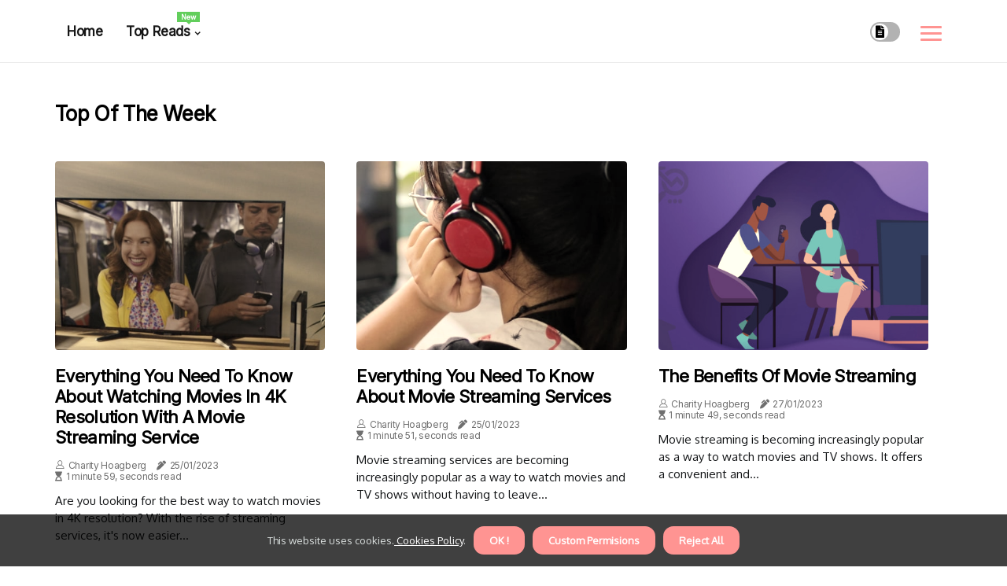

--- FILE ---
content_type: text/html;charset=utf-8
request_url: https://www.youractivation.com/
body_size: 15176
content:
<!DOCTYPE html><html lang="en-US"><head><meta charset="UTF-8" /><meta http-equiv="X-UA-Compatible" content="IE=edge" /><meta name="viewport" content="width=device-width, initial-scale=1" /><meta name="generator" content="WordPress 5.5" /><meta name="robots" content="index,follow,max-snippet:-1, max-image-preview:large, max-video-preview:-1"><title>Youractivation</title><meta name="author" content="Charity Hoagberg" /><meta name="description" content="Movie streaming services have become increasingly popular in recent years. We've compiled a list of the most popular movie streaming services - Netflix,..." /><meta name="keywords" content="netflix, amazon prime video, hulu, disney+, apple tv+" /><link rel="canonical" href="https://www.youractivation.com" /><meta property="og:locale" content="en_US" /><meta property="og:type" content="website" /><meta property="og:title" content="The Most Popular Movie Streaming Services" /><meta property="og:description" content="Movie streaming services have become increasingly popular in recent years. We've compiled a list of the most popular movie streaming services - Netflix, Amazon Prime Video, Hulu & more." /><meta property="og:url" content="https://www.youractivation.com" /><meta property="og:site_name" content="youractivation.com"/><meta property="og:image" content="https://www.youractivation.com/img/84ba6e342d96b629eb1a4f6eeefdb4ad.jpg?04"/><meta name="twitter:card" content="summary_large_image" /><meta name="twitter:description" content="Movie streaming services have become increasingly popular in recent years. We've compiled a list of the most popular movie streaming services - Netflix, Amazon Prime Video, Hulu & more." /><meta name="twitter:title" content="The Most Popular Movie Streaming Services" /><script type='application/ld+json' class='yoast-schema-graph yoast-schema-graph--main'>{"@context": "https://schema.org","@graph": [{"@type": "WebSite","@id": "https://www.youractivation.com#website","url": "https://www.youractivation.com","name": "youractivation.com","inLanguage": "en","description": "Movie streaming services have become increasingly popular in recent years. We've compiled a list of the most popular movie streaming services - Netflix, Amazon Prime Video, Hulu & more."},{"@type": "ImageObject","@id": "https://www.youractivation.com#primaryimage","inLanguage": "en","url": "https://www.youractivation.com/img/84ba6e342d96b629eb1a4f6eeefdb4ad.jpg?04","width": 1920,"height": 800,"caption": "The Most Popular Movie Streaming Services"},{"@type": "WebPage","@id": "https://www.youractivation.com#webpage","url": "https://www.youractivation.com","name": "The Most Popular Movie Streaming Services","isPartOf": {"@id": "https://www.youractivation.com#website"},"inLanguage": "en","primaryImageOfPage": {"@id": "https://www.youractivation.com#primaryimage"},"datePublished": "2024-07-04T10-55-43.000Z","dateModified": "2024-07-04T10-55-43.000Z","description": "Movie streaming services have become increasingly popular in recent years. We've compiled a list of the most popular movie streaming services - Netflix, Amazon Prime Video, Hulu & more.","potentialAction": [{"@type": "ReadAction","target": ["https://www.youractivation.com"]}]}]}</script><link rel="icon" href="https://www.youractivation.com/img/favicon.png" type="image/x-icon" /><link rel="apple-touch-icon-precomposed" sizes="57x57" href="https://www.youractivation.com/img/apple-touch-icon-57x57.png" /><link rel="apple-touch-icon-precomposed" sizes="114x114" href="https://www.youractivation.com/img/apple-touch-icon-114x114.png" /><link rel="apple-touch-icon-precomposed" sizes="72x72" href="https://www.youractivation.com/img/apple-touch-icon-72x72.png" /><link rel="apple-touch-icon-precomposed" sizes="144x144" href="https://www.youractivation.com/img/apple-touch-icon-144x144.png" /><link rel="apple-touch-icon-precomposed" sizes="60x60" href="https://www.youractivation.com/img/apple-touch-icon-60x60.png" /><link rel="apple-touch-icon-precomposed" sizes="120x120" href="https://www.youractivation.com/img/apple-touch-icon-120x120.png" /><link rel="apple-touch-icon-precomposed" sizes="76x76" href="https://www.youractivation.com/img/apple-touch-icon-76x76.png" /><link rel="apple-touch-icon-precomposed" sizes="152x152" href="https://www.youractivation.com/img/apple-touch-icon-152x152.png" /><link rel="icon" type="image/png" href="https://www.youractivation.com/img/favicon-196x196.png" sizes="196x196" /><link rel="icon" type="image/png" href="https://www.youractivation.com/img/favicon-96x96.png" sizes="96x96" /><link rel="icon" type="image/png" href="https://www.youractivation.com/img/favicon-32x32.png" sizes="32x32" /><link rel="icon" type="image/png" href="https://www.youractivation.com/img/favicon-16x16.png" sizes="16x16" /><link rel="icon" type="image/png" href="https://www.youractivation.com/img/favicon-128.png" sizes="128x128" /><meta name="application-name" content="&nbsp;"/><meta name="msapplication-TileColor" content="#FFFFFF" /><meta name="msapplication-TileImage" content="mstile-144x144.png" /><meta name="msapplication-square70x70logo" content="mstile-70x70.png" /><meta name="msapplication-square150x150logo" content="mstile-150x150.png" /><meta name="msapplication-wide310x150logo" content="mstile-310x150.png" /><meta name="msapplication-square310x310logo" content="mstile-310x310.png" /><script> WebFontConfig = { google: { families: ['Inter', 'Oxygen'] } }; (function(d) { var wf = d.createElement('script'), s = d.scripts[0]; wf.src = 'https://ajax.googleapis.com/ajax/libs/webfont/1.6.26/webfont.js'; wf.async = true; s.parentNode.insertBefore(wf, s); })(document);</script><style type="text/css">:root{ --main-color:#ef3f48; --font-heading:Inter; --font-body:Oxygen;}.enable_footer_columns_dark { background: #151515; color: #fff; border-top: 1px solid #303030;}</style><link rel="stylesheet" href="https://www.youractivation.com/css/bootstrap.min.css?ver=3.2.0" type="text/css" media="all" /><link rel="stylesheet" href="https://cdnjs.cloudflare.com/ajax/libs/font-awesome/5.15.4/css/all.min.css" /><link rel="https://api.w.org/" href="https://www.youractivation.com/wp-json" /><link rel="EditURI" type="application/rsd+xml" title="RSD" href="https://www.youractivation.com/xmlrpc.php?rsd" /><link rel="wlwmanifest" type="application/wlwmanifest+xml" href="https://www.youractivation.com/wp-includes/wlwmanifest.xml"/><link rel="shortlink" href="https://www.youractivation.com"/><style type="text/css">.zjzs_header_magazine_style.two_header_top_style.zjzs_cus_top_share .header_top_bar_wrapper { background: #FF9492;}h4 {margin-top: 34px;}.home_section3 { background-color: #FF949208;}.enable_footer_columns_dark { background: #FF9492; color: #fff; border-top: 1px solid #FF9492;}.zjzs_radus_e {border-radius: 4px;}.single_post_title_main { text-align: left; max-width: 86%; font-size: 32px;}ul.jl_s_pagination { display: none;}.cc-window { position: fixed; left: 0; right: 0; bottom: 0; width: 100%; background-color: rgba(0,0,0,0.75); z-index: 999; opacity: 1; transition: all 0.3s ease;}.cc-window .box-cookies { padding: 15px; text-align: center; color: #DBE0DF; font-size: 13px; font-weight: 400; line-height: 30px;}.cc-window .box-cookies { padding: 15px; text-align: center; color: #DBE0DF; font-size: 13px; font-weight: 400; line-height: 30px;}.cc-window .cc-close .cc-reject .cc-custom{ display: inline-block; margin-left: 10px; line-height: normal; padding: 10px 20px; background-color: #FF9492; color: #fff; font-weight: bold; border-radius: 13px; cursor: pointer; transition: all 0.3s ease-in-out;}.footer_logo_about{font-weight: bold;font-size: 32px;}.post_content.zjzs_content { text-align: justify;}.jm-post-like{cursor:pointer;}a.jm-post-like.loved { background: red; border-radius: 23px;}.single_post_share_icon_post li a i { display: inline-block; padding: 0; color: #fff; text-align: center; text-transform: capitalize; font-size: 16px; font-weight: 500; height: 40px; line-height: 40px; width: 40px; border-radius: 23px;}.single-post-meta-wrapper.zjzs_sfoot i { float: left; display: inline-block; padding: 0; color: #000; text-align: center; margin-right: 0; text-transform: capitalize; font-size: 16px; font-weight: 500; height: 40px; line-height: 40px; width: 40px; border-radius: 23px; border: 1px solid #ebebeb;}.auth .author-info.zjzs_auth_head { background: transparent; padding: 0px 11%; text-align: center; margin-bottom: 0px;}.main_title_col .auth { margin-top: 0px; margin-bottom: 30px; padding: 0px; border: 0px !important;}.auth .author-info.zjzs_auth_head { background: transparent; padding: 0px 11%; text-align: center; margin-bottom: 0px;}.author-info.zjzs_auth_head .author-avatar { display: block; float: left; margin-left: 50px;}.author-info.zjzs_auth_head .avatar { width: 198px !important; border: 7px solid #fff; border-radius: 50%; overflow: hidden; margin-top: -27px;}.author-info.zjzs_auth_head .author-description { float: right; display: block; margin: 0px; width: 55%;}.auth .author_commentcount, .auth .author_postcount { font-size: 12px; color: #fff; line-height: 1.2; background: #FF9492; margin-right: 5px; padding: 2px 10px; border-radius: 23px;}.grid-sidebar .box { margin-bottom: 0!important; width: 33%; padding: 0; padding-right: 20px; padding-left: 20px; float: left; position: relative;}ol {display: inline-block;list-style-type: none;margin: 0px 0px 20px 80px;padding: 0;overflow: hidden;font-size: 12px;padding-left: 0;border-left: 1px solid #FF9492;}ol li {display: inline;margin-right: 8px;}ol li::before {content: ">";margin-right: 8px;}ol li:first-child::before {content: "";}.jlm_w .jlma { top: 3px;}.jlm_w .jlmb { top: 11px;}.jlm_w .jlmc { top: 19px;}.jlm_w span { display: block; position: absolute; width: 121%; height: 3px; border-radius: 44px; background: #FF9492; left: 14px;}.bottom_footer_menu_text .zjzs_ft_w { border-top: 1px solid #ffff;}.menu-footer { margin-bottom: 0; padding: 0px; float: right; margin: -5px 35px 0px 0px;}.footer-bottom { color: #fff;}#menu-footer-menu li a { text-decoration: none; color: #fff;}.jellywp_about_us_widget_wrapper .footer_logo_about {margin-bottom: 30px;float: none;display: inline-block;width:100%;}.zjzs_cat_img_w:last-child, .footer-columns .zjzs_cat_img_w:nth-last-child(2) {margin-bottom: 8px;}.jli-moon{font-family: Font Awesome 5 Pro!important;}.jli-moon:before { content: "\f15c";}.jli-sun{font-family: Font Awesome 5 Free!important;}.jli-sun:before { content: "\f15c";}.zjzs_day_night .jl-night-toggle-icon { width: 38px; background: rgba(0,0,0,.3); border-radius: 47;}.zjzs__cat_img_w .zjzs__cat_img_c { height: 62px; position: relative; border-radius: 25px; margin-top: :6px;}.footer-columns .zjzs__cat_img_w .zjzs__cat_img_c { border: 2px solid #525252; background: #3a3939;}header.header-wraper.zjzs_header_magazine_style.two_header_top_style.header_layout_style3_custom.zjzs_cus_top_share.border_down { background: #FF9492; height: 122px;}.zjzs__s_pagination { display: none;}.zjzs_cites { margin-top: 40px;}.row { display: -ms-flexbox; display: flex; -ms-flex-wrap: wrap; flex-wrap: wrap; margin-right: -15px; margin-left: -15px; width: 100%;}.zjzs__lead_large { display: block;position: relative;}.zjzs__lead_mobile { display: none;position: relative;}@media only screen and (max-width: 400px) { .author-info.zjzs_auth_head .author-description { float: right; display: block; margin: 0px; width: 100%;}.author-info.zjzs_auth_head .author-avatar { display: block; float: none; margin-left: 0px;}.grid-sidebar .box { margin-bottom: 0!important; width: 100%; padding: 0; padding-right: 20px; padding-left: 20px; float: left; position: relative;}.zjzs__lead_large { display: none;position: relative;}.zjzs__lead_mobile { display: block;position: relative;}}</style><style>.zjzs_f_img_bg {filter: sepia(40%);}img {filter: sepia(40%);}.zjzs_mg_wrapper .zjzs_mg_sm {float: left;width: 25%;margin-bottom: 35px;padding: 0 20px;min-height: 265px!important;}</style><style>section.home_section5 {margin-bottom: 20px;}@media only screen and (max-width: 767px){.zjzs_mg_wrapper .zjzs_mg_sm { width: 100%;}}</style><script>function imgError(image){var parentNode = image.parentNode; parentNode.removeChild(image);}</script></head><body class="mobile_nav_class jl-has-sidebar"><div class="options_layout_wrapper zjzs_clear_at zjzs_radius zjzs_none_box_styles zjzs_border_radiuss zjzs_en_day_night"><div class="options_layout_container full_layout_enable_front"><header class="header-wraper zjzs_header_magazine_style two_header_top_style header_layout_style3_custom zjzs_cus_top_share "><div class="zjzs_blank_nav"></div><div id="menu_wrapper" class="menu_wrapper zjzs_menu_sticky zjzs_stick"><div class="container"><div class="row"><div class="main_menu col-md-12" style="height: 79px;"><div class="search_header_menu zjzs_nav_mobile"><div class="menu_mobile_icons"><div class="jlm_w"><span class="jlma"></span><span class="jlmb"></span><span class="jlmc"></span></div></div><div class="zjzs_day_night zjzs_day_en"> <span class="jl-night-toggle-icon"><span class="zjzs_moon"><i class="jli-moon fas fa-file-alt"></i></span><span class="zjzs_sun"><i class="jli-sun far fa-file-alt"></i></span></span></div></div><div class="menu-primary-container navigation_wrapper zjzs_cus_share_mnu"><ul id="mainmenu" class="zjzs_main_menu"><li class="menu-item current-menu-item current_page_item"> <a href="https://www.youractivation.com">Home<span class="border-menu"></span></a></li> <li class="menu-item menu-item-has-children"> <a>Top Reads<span class="border-menu"></span><span class="zjzs_menu_lb" style="background: #62ce5c !important;"><span class="zjzs_lb_ar" style="border-top: 3px solid #62ce5c !important;"></span>New</span></a><ul class="sub-menu menu_post_feature zjzs_menu_tls"><li><div id="sprasa_recent_large_widgets-2" class="widget main_post_style"><h3 class="widget-title"><span>Top Reads</span></h3><div class="zjzs_grid_overlay zjzs_w_menu zjzs_clear_at"><div class="zjzs_grid_overlay_col"><div class="zjzs_grid_verlay_wrap zjzs_radus_e"><div class="zjzs_f_img_bg" style="background-image: url('https://www.youractivation.com/img/t8441ec8e6fdcb2ef7526aa161a5e1da7.jpg')"></div><a href="https://www.youractivation.com/everything-you-need-to-know-about-movie-streaming" class="zjzs_f_img_link"></a><div class="zjzs_f_postbox"><h3 class="zjzs_f_title"><a href="https://www.youractivation.com/everything-you-need-to-know-about-movie-streaming">Everything You Need to Know About Movie Streaming</a></h3><span class="zjzs_post_meta"><span class="post-date"><i class="fas fa-pen-alt"></i>03/07/2024</span><span class="post-read-time"><i class="fa fa-hourglass-start"></i>1 minute 39, seconds read</span></span></div></div></div><div class="zjzs_grid_overlay_col"><div class="zjzs_grid_verlay_wrap zjzs_radus_e"><div class="zjzs_f_img_bg" style="background-image: url('https://www.youractivation.com/img/tbec3ecf3659f50e80906fcecc0217a5e.jpg')"></div><a href="https://www.youractivation.com/what-are-the-restrictions-on-movie-streaming" class="zjzs_f_img_link"></a><div class="zjzs_f_postbox"><h3 class="zjzs_f_title"><a href="https://www.youractivation.com/what-are-the-restrictions-on-movie-streaming">What Are the Restrictions on Movie Streaming?</a></h3><span class="zjzs_post_meta"><span class="post-date"><i class="fas fa-pen-alt"></i>03/07/2024</span><span class="post-read-time"><i class="fa fa-hourglass-start"></i>1 minute 52, seconds read</span></span></div></div></div><div class="zjzs_grid_overlay_col"><div class="zjzs_grid_verlay_wrap zjzs_radus_e"><div class="zjzs_f_img_bg" style="background-image: url('https://www.youractivation.com/img/t059cb2ceab09072ac88ee961805978dc.jpg')"></div><a href="https://www.youractivation.com/everything-you-need-to-know-about-movie-streaming-quality" class="zjzs_f_img_link"></a><div class="zjzs_f_postbox"><h3 class="zjzs_f_title"><a href="https://www.youractivation.com/everything-you-need-to-know-about-movie-streaming-quality">Everything You Need to Know About Movie Streaming Quality</a></h3><span class="zjzs_post_meta"><span class="post-date"><i class="fas fa-pen-alt"></i>03/07/2024</span><span class="post-read-time"><i class="fa fa-hourglass-start"></i>2 minutes 34, seconds read</span></span></div></div></div><div class="zjzs_grid_overlay_col"><div class="zjzs_grid_verlay_wrap zjzs_radus_e"><div class="zjzs_f_img_bg" style="background-image: url('https://www.youractivation.com/img/t813ee731b4455d52bafcaa9f6a2358ca.jpg')"></div><a href="https://www.youractivation.com/the-difference-between-downloading-and-streaming-movies" class="zjzs_f_img_link"></a><div class="zjzs_f_postbox"><h3 class="zjzs_f_title"><a href="https://www.youractivation.com/the-difference-between-downloading-and-streaming-movies">The Difference Between Downloading and Streaming Movies</a></h3><span class="zjzs_post_meta"><span class="post-date"><i class="fas fa-pen-alt"></i>03/07/2024</span><span class="post-read-time"><i class="fa fa-hourglass-start"></i>1 minute 40, seconds read</span></span></div></div></div></div></div></li></ul></li></ul></div></div></div></div></div></div></header><div class="mobile_menu_overlay"></div><div class="zjzs_home_bw"><section class="home_section2"><div class="container"><div class="row"><div class="col-md-12"><div id="blockid_72be465" class="block-section jl-main-block" data-blockid="blockid_72be465" data-name="zjzs_mgrid" data-page_max="11" data-page_current="1" data-author="none" data-order="date_post" data-posts_per_page="6" data-offset="5"><div class="zjzs_grid_wrap_f zjzs_clear_at g_3col"><div class="jl-roww content-inner jl-col3 jl-col-row"><div class="zjzs_sec_title"><h3 class="zjzs_title_c"><span>Top Of The Week</span></h3><p></p></div> <div class="jl-grid-cols"><div class="p-wraper post-2959"><div class="zjzs_grid_w"><div class="zjzs_img_box zjzs_radus_e"><a href="https://www.youractivation.com/everything-you-need-to-know-about-watching-movies-in-4k-resolution-with-a-movie-streaming-service"> <img width="500" height="350" src="https://www.youractivation.com/img/t01cc200cfe0b3a61393f7e2d0d507c7a.jpg?1251" class="attachment-sprasa_slider_grid_small size-sprasa_slider_grid_small wp-post-image" alt="Everything You Need to Know About Watching Movies in 4K Resolution with a Movie Streaming Service" loading="lazy" onerror="imgError(this)"></a> </div><div class="text-box"><h3><a href="https://www.youractivation.com/everything-you-need-to-know-about-watching-movies-in-4k-resolution-with-a-movie-streaming-service">Everything You Need to Know About Watching Movies in 4K Resolution with a Movie Streaming Service</a></h3><span class="zjzs_post_meta"> <span class="zjzs_author_img_w"><i class="jli-user"></i><a href="https://www.youractivation.com/charity-hoagberg" title="Posts by Charity Hoagberg" rel="author">Charity Hoagberg</a></span><span class="post-date"><i class="fas fa-pen-alt"></i>25/01/2023</span><span class="post-read-time"><i class="fa fa-hourglass-start"></i>1 minute 59, seconds read</span></span><p>Are you looking for the best way to watch movies in 4K resolution? With the rise of streaming services, it's now easier...</p></div></div></div></div> <div class="jl-grid-cols"><div class="p-wraper post-2959"><div class="zjzs_grid_w"><div class="zjzs_img_box zjzs_radus_e"><a href="https://www.youractivation.com/everything-you-need-to-know-about-movie-streaming-services"> <img width="500" height="350" src="https://www.youractivation.com/img/t1203a49ef627d1c01cb9090c142475a2.jpg?1251" class="attachment-sprasa_slider_grid_small size-sprasa_slider_grid_small wp-post-image" alt="Everything You Need to Know About Movie Streaming Services" loading="lazy" onerror="imgError(this)"></a> </div><div class="text-box"><h3><a href="https://www.youractivation.com/everything-you-need-to-know-about-movie-streaming-services">Everything You Need to Know About Movie Streaming Services</a></h3><span class="zjzs_post_meta"> <span class="zjzs_author_img_w"><i class="jli-user"></i><a href="https://www.youractivation.com/charity-hoagberg" title="Posts by Charity Hoagberg" rel="author">Charity Hoagberg</a></span><span class="post-date"><i class="fas fa-pen-alt"></i>25/01/2023</span><span class="post-read-time"><i class="fa fa-hourglass-start"></i>1 minute 51, seconds read</span></span><p>Movie streaming services are becoming increasingly popular as a way to watch movies and TV shows without having to leave...</p></div></div></div></div> <div class="jl-grid-cols"><div class="p-wraper post-2959"><div class="zjzs_grid_w"><div class="zjzs_img_box zjzs_radus_e"><a href="https://www.youractivation.com/the-benefits-of-movie-streaming"> <img width="500" height="350" src="https://www.youractivation.com/img/t5b01a4a231418bba4b9bb44943ff0abe.jpg?1251" class="attachment-sprasa_slider_grid_small size-sprasa_slider_grid_small wp-post-image" alt="The Benefits of Movie Streaming" loading="lazy" onerror="imgError(this)"></a> </div><div class="text-box"><h3><a href="https://www.youractivation.com/the-benefits-of-movie-streaming">The Benefits of Movie Streaming</a></h3><span class="zjzs_post_meta"> <span class="zjzs_author_img_w"><i class="jli-user"></i><a href="https://www.youractivation.com/charity-hoagberg" title="Posts by Charity Hoagberg" rel="author">Charity Hoagberg</a></span><span class="post-date"><i class="fas fa-pen-alt"></i>27/01/2023</span><span class="post-read-time"><i class="fa fa-hourglass-start"></i>1 minute 49, seconds read</span></span><p>Movie streaming is becoming increasingly popular as a way to watch movies and TV shows. It offers a convenient and...</p></div></div></div></div> <div class="jl-grid-cols"><div class="p-wraper post-2959"><div class="zjzs_grid_w"><div class="zjzs_img_box zjzs_radus_e"><a href="https://www.youractivation.com/everything-you-need-to-know-about-movie-streaming-quality"> <img width="500" height="350" src="https://www.youractivation.com/img/t059cb2ceab09072ac88ee961805978dc.jpg?1251" class="attachment-sprasa_slider_grid_small size-sprasa_slider_grid_small wp-post-image" alt="Everything You Need to Know About Movie Streaming Quality" loading="lazy" onerror="imgError(this)"></a> </div><div class="text-box"><h3><a href="https://www.youractivation.com/everything-you-need-to-know-about-movie-streaming-quality">Everything You Need to Know About Movie Streaming Quality</a></h3><span class="zjzs_post_meta"> <span class="zjzs_author_img_w"><i class="jli-user"></i><a href="https://www.youractivation.com/charity-hoagberg" title="Posts by Charity Hoagberg" rel="author">Charity Hoagberg</a></span><span class="post-date"><i class="fas fa-pen-alt"></i>25/01/2023</span><span class="post-read-time"><i class="fa fa-hourglass-start"></i>2 minutes 34, seconds read</span></span><p>Movie streaming services have become increasingly popular in recent years, as they offer a convenient way to watch movies ...</p></div></div></div></div> <div class="jl-grid-cols"><div class="p-wraper post-2959"><div class="zjzs_grid_w"><div class="zjzs_img_box zjzs_radus_e"><a href="https://www.youractivation.com/the-best-movie-streaming-services-a-comprehensive-guide"> <img width="500" height="350" src="https://www.youractivation.com/img/tc9f290c8c9de1b6a5333b65bfb806f5d.jpg?1251" class="attachment-sprasa_slider_grid_small size-sprasa_slider_grid_small wp-post-image" alt="The Best Movie Streaming Services: A Comprehensive Guide" loading="lazy" onerror="imgError(this)"></a> </div><div class="text-box"><h3><a href="https://www.youractivation.com/the-best-movie-streaming-services-a-comprehensive-guide">The Best Movie Streaming Services: A Comprehensive Guide</a></h3><span class="zjzs_post_meta"> <span class="zjzs_author_img_w"><i class="jli-user"></i><a href="https://www.youractivation.com/charity-hoagberg" title="Posts by Charity Hoagberg" rel="author">Charity Hoagberg</a></span><span class="post-date"><i class="fas fa-pen-alt"></i>25/01/2023</span><span class="post-read-time"><i class="fa fa-hourglass-start"></i>1 minute 51, seconds read</span></span><p>Are you looking for the best movie streaming service? With so many options available, it can be hard to decide which one...</p></div></div></div></div> <div class="jl-grid-cols"><div class="p-wraper post-2959"><div class="zjzs_grid_w"><div class="zjzs_img_box zjzs_radus_e"><a href="https://www.youractivation.com/the-difference-between-downloading-and-streaming-movies"> <img width="500" height="350" src="https://www.youractivation.com/img/t813ee731b4455d52bafcaa9f6a2358ca.jpg?1251" class="attachment-sprasa_slider_grid_small size-sprasa_slider_grid_small wp-post-image" alt="The Difference Between Downloading and Streaming Movies" loading="lazy" onerror="imgError(this)"></a> </div><div class="text-box"><h3><a href="https://www.youractivation.com/the-difference-between-downloading-and-streaming-movies">The Difference Between Downloading and Streaming Movies</a></h3><span class="zjzs_post_meta"> <span class="zjzs_author_img_w"><i class="jli-user"></i><a href="https://www.youractivation.com/charity-hoagberg" title="Posts by Charity Hoagberg" rel="author">Charity Hoagberg</a></span><span class="post-date"><i class="fas fa-pen-alt"></i>25/01/2023</span><span class="post-read-time"><i class="fa fa-hourglass-start"></i>1 minute 40, seconds read</span></span><p>Movies are a great way to relax and enjoy some entertainment. But with so many different ways to watch movies, it can be...</p></div></div></div></div></div><div class="zjzs_lmore_wrap"></div></div></div></div></div></div></section><section class="home_section6"><div class="container"><div class="row"><div class="col-md-8 grid-sidebar" id="content"><div id="blockid_e3cb9ed" class="block-section jl-main-block" data-blockid="blockid_e3cb9ed" data-name="zjzs_mgrid" data-page_max="3" data-page_current="1" data-categories="4,6,9" data-author="none" data-order="date_post" data-posts_per_page="8"><div class="zjzs_grid_wrap_f zjzs_clear_at g_2col"><div class="jl-roww content-inner jl-col3 jl-col-row"><div class="zjzs_sec_title"><h3 class="zjzs_title_c"><span>Recent Post</span></h3><p></p></div><div class="jl-grid-cols"><div class="p-wraper post-2949"><div class="zjzs_grid_w"><div class="zjzs_img_box zjzs_radus_e"><a href="https://www.youractivation.com/how-to-find-the-best-movies-to-stream"> <img width="500" height="350" src="https://www.youractivation.com/img/ta24f9355078fcd478d9dac7fb5f0f331.jpg?1251" class="attachment-sprasa_slider_grid_small size-sprasa_slider_grid_small wp-post-image" alt="How to Find the Best Movies to Stream" loading="lazy" onerror="imgError(this)"></a></div><div class="text-box"><h3><a href="https://www.youractivation.com/how-to-find-the-best-movies-to-stream">How to Find the Best Movies to Stream</a></h3><span class="zjzs_post_meta"> <span class="zjzs_author_img_w"><i class="jli-user"></i><a href="https://www.youractivation.com/charity-hoagberg" title="Posts by Charity Hoagberg" rel="author">Charity Hoagberg</a></span><span class="post-date"><i class="fas fa-pen-alt"></i>28/01/2023</span><span class="post-read-time"><i class="fa fa-hourglass-start"></i>1 minute 46, seconds read</span></span><p>Are you looking for the best movies to stream? With so many streaming services available, it can be hard to know where to ...</p></div></div></div></div><div class="jl-grid-cols"><div class="p-wraper post-2949"><div class="zjzs_grid_w"><div class="zjzs_img_box zjzs_radus_e"><a href="https://www.youractivation.com/everything-you-need-to-know-about-watching-movies-on-multiple-devices-with-a-single-account"> <img width="500" height="350" src="https://www.youractivation.com/img/t45ecadf57065505ced85793995a04775.jpg?1251" class="attachment-sprasa_slider_grid_small size-sprasa_slider_grid_small wp-post-image" alt="Everything You Need to Know About Watching Movies on Multiple Devices with a Single Account" loading="lazy" onerror="imgError(this)"></a></div><div class="text-box"><h3><a href="https://www.youractivation.com/everything-you-need-to-know-about-watching-movies-on-multiple-devices-with-a-single-account">Everything You Need to Know About Watching Movies on Multiple Devices with a Single Account</a></h3><span class="zjzs_post_meta"> <span class="zjzs_author_img_w"><i class="jli-user"></i><a href="https://www.youractivation.com/charity-hoagberg" title="Posts by Charity Hoagberg" rel="author">Charity Hoagberg</a></span><span class="post-date"><i class="fas fa-pen-alt"></i>25/01/2023</span><span class="post-read-time"><i class="fa fa-hourglass-start"></i>2 minutes 41, seconds read</span></span><p>Are you looking for a way to watch movies on multiple devices with a single account? Movie streaming services have become ...</p></div></div></div></div><div class="jl-grid-cols"><div class="p-wraper post-2949"><div class="zjzs_grid_w"><div class="zjzs_img_box zjzs_radus_e"><a href="https://www.youractivation.com/what-are-the-restrictions-on-movie-streaming"> <img width="500" height="350" src="https://www.youractivation.com/img/tbec3ecf3659f50e80906fcecc0217a5e.jpg?1251" class="attachment-sprasa_slider_grid_small size-sprasa_slider_grid_small wp-post-image" alt="What Are the Restrictions on Movie Streaming?" loading="lazy" onerror="imgError(this)"></a></div><div class="text-box"><h3><a href="https://www.youractivation.com/what-are-the-restrictions-on-movie-streaming">What Are the Restrictions on Movie Streaming?</a></h3><span class="zjzs_post_meta"> <span class="zjzs_author_img_w"><i class="jli-user"></i><a href="https://www.youractivation.com/charity-hoagberg" title="Posts by Charity Hoagberg" rel="author">Charity Hoagberg</a></span><span class="post-date"><i class="fas fa-pen-alt"></i>29/01/2023</span><span class="post-read-time"><i class="fa fa-hourglass-start"></i>1 minute 52, seconds read</span></span><p>Movie streaming has become increasingly popular in recent years, with more and more people turning to streaming services...</p></div></div></div></div><div class="jl-grid-cols"><div class="p-wraper post-2949"><div class="zjzs_grid_w"><div class="zjzs_img_box zjzs_radus_e"><a href="https://www.youractivation.com/parental-controls-for-movie-streaming-services-what-you-need-to-know"> <img width="500" height="350" src="https://www.youractivation.com/img/t7ebe6b01743ac405e5468b7846fa06b1.jpg?1251" class="attachment-sprasa_slider_grid_small size-sprasa_slider_grid_small wp-post-image" alt="Parental Controls for Movie Streaming Services: What You Need to Know" loading="lazy" onerror="imgError(this)"></a></div><div class="text-box"><h3><a href="https://www.youractivation.com/parental-controls-for-movie-streaming-services-what-you-need-to-know">Parental Controls for Movie Streaming Services: What You Need to Know</a></h3><span class="zjzs_post_meta"> <span class="zjzs_author_img_w"><i class="jli-user"></i><a href="https://www.youractivation.com/charity-hoagberg" title="Posts by Charity Hoagberg" rel="author">Charity Hoagberg</a></span><span class="post-date"><i class="fas fa-pen-alt"></i>25/01/2023</span><span class="post-read-time"><i class="fa fa-hourglass-start"></i>1 minute 46, seconds read</span></span><p>Movie streaming services have become increasingly popular in recent years, offering viewers a wide variety of films and...</p></div></div></div></div><div class="jl-grid-cols"><div class="p-wraper post-2949"><div class="zjzs_grid_w"><div class="zjzs_img_box zjzs_radus_e"><a href="https://www.youractivation.com/the-best-way-to-enjoy-movies-online"> <img width="500" height="350" src="https://www.youractivation.com/img/t00a1d19588cbac8344e30201033f417a.jpg?1251" class="attachment-sprasa_slider_grid_small size-sprasa_slider_grid_small wp-post-image" alt="The Best Way to Enjoy Movies Online" loading="lazy" onerror="imgError(this)"></a></div><div class="text-box"><h3><a href="https://www.youractivation.com/the-best-way-to-enjoy-movies-online">The Best Way to Enjoy Movies Online</a></h3><span class="zjzs_post_meta"> <span class="zjzs_author_img_w"><i class="jli-user"></i><a href="https://www.youractivation.com/charity-hoagberg" title="Posts by Charity Hoagberg" rel="author">Charity Hoagberg</a></span><span class="post-date"><i class="fas fa-pen-alt"></i>25/01/2023</span><span class="post-read-time"><i class="fa fa-hourglass-start"></i>2 minutes 11, seconds read</span></span><p>Watching movies online is a great way to relax and enjoy yourself. With the rise of streaming services, it has become...</p></div></div></div></div><div class="jl-grid-cols"><div class="p-wraper post-2949"><div class="zjzs_grid_w"><div class="zjzs_img_box zjzs_radus_e"><a href="https://www.youractivation.com/closed-captioning-and-subtitles-for-movie-streaming-services"> <img width="500" height="350" src="https://www.youractivation.com/img/t3889e3ab35802474f93d286d917ddc66.jpg?1251" class="attachment-sprasa_slider_grid_small size-sprasa_slider_grid_small wp-post-image" alt="Closed Captioning and Subtitles for Movie Streaming Services" loading="lazy" onerror="imgError(this)"></a></div><div class="text-box"><h3><a href="https://www.youractivation.com/closed-captioning-and-subtitles-for-movie-streaming-services">Closed Captioning and Subtitles for Movie Streaming Services</a></h3><span class="zjzs_post_meta"> <span class="zjzs_author_img_w"><i class="jli-user"></i><a href="https://www.youractivation.com/charity-hoagberg" title="Posts by Charity Hoagberg" rel="author">Charity Hoagberg</a></span><span class="post-date"><i class="fas fa-pen-alt"></i>25/01/2023</span><span class="post-read-time"><i class="fa fa-hourglass-start"></i>2 minutes 22, seconds read</span></span><p>Movie streaming services have become increasingly popular in recent years, offering viewers the convenience of watching...</p></div></div></div></div><div class="jl-grid-cols"><div class="p-wraper post-2949"><div class="zjzs_grid_w"><div class="zjzs_img_box zjzs_radus_e"><a href="https://www.youractivation.com/navigating-movie-streaming-services-what-to-expect"> <img width="500" height="350" src="https://www.youractivation.com/img/t8b066d569df6aa7f549ab9cf04f03211.jpg?1251" class="attachment-sprasa_slider_grid_small size-sprasa_slider_grid_small wp-post-image" alt="Navigating Movie Streaming Services: What to Expect" loading="lazy" onerror="imgError(this)"></a></div><div class="text-box"><h3><a href="https://www.youractivation.com/navigating-movie-streaming-services-what-to-expect">Navigating Movie Streaming Services: What to Expect</a></h3><span class="zjzs_post_meta"> <span class="zjzs_author_img_w"><i class="jli-user"></i><a href="https://www.youractivation.com/charity-hoagberg" title="Posts by Charity Hoagberg" rel="author">Charity Hoagberg</a></span><span class="post-date"><i class="fas fa-pen-alt"></i>25/01/2023</span><span class="post-read-time"><i class="fa fa-hourglass-start"></i>2 minutes 26, seconds read</span></span><p>Movie streaming services have become increasingly popular in recent years, offering viewers a convenient way to watch...</p></div></div></div></div><div class="jl-grid-cols"><div class="p-wraper post-2949"><div class="zjzs_grid_w"><div class="zjzs_img_box zjzs_radus_e"><a href="https://www.youractivation.com/age-restrictions-for-movie-streaming-services"> <img width="500" height="350" src="https://www.youractivation.com/img/t97ff4fe3f82cdec81294b123986c5c0a.jpg?1251" class="attachment-sprasa_slider_grid_small size-sprasa_slider_grid_small wp-post-image" alt="Age Restrictions for Movie Streaming Services" loading="lazy" onerror="imgError(this)"></a></div><div class="text-box"><h3><a href="https://www.youractivation.com/age-restrictions-for-movie-streaming-services">Age Restrictions for Movie Streaming Services</a></h3><span class="zjzs_post_meta"> <span class="zjzs_author_img_w"><i class="jli-user"></i><a href="https://www.youractivation.com/charity-hoagberg" title="Posts by Charity Hoagberg" rel="author">Charity Hoagberg</a></span><span class="post-date"><i class="fas fa-pen-alt"></i>28/01/2023</span><span class="post-read-time"><i class="fa fa-hourglass-start"></i>1 minute 45, seconds read</span></span><p>Movie streaming services are becoming increasingly popular, with more and more people turning to them for their...</p></div></div></div></div></div><div class="zjzs_lmore_wrap"></div></div></div></div><div class="col-md-4" id="sidebar"><div class="zjzs_sidebar_w"></div></div></div></div></section><section class="home_section7"><div class="container"><div class="row"><div class="col-md-12"><div id="blockid_84d79c5" class="block-section jl-main-block"><div class="zjzs_grid_wrap_f zjzs_sf_grid zjzs_clear_at"><div class="jl-roww content-inner jl-col3 jl-col-row"><div class="zjzs_sec_title"><h3 class="zjzs_title_c"><span>Editors Picks</span></h3><p></p></div> <div class="jl-grid-cols"><div class="p-wraper post-1614"><div class="zjzs_m_right zjzs_sm_list zjzs_ml zjzs_clear_at"><div class="zjzs_m_right_w"><div class="zjzs_m_right_img zjzs_radus_e"><a href="https://www.youractivation.com/everything-you-need-to-know-about-movie-streaming"><img width="170" height="170" src="https://www.youractivation.com/img/m8441ec8e6fdcb2ef7526aa161a5e1da7.jpg?51" class="attachment-sprasa_feature_small size-sprasa_feature_small wp-post-image" alt="Everything You Need to Know About Movie Streaming" loading="lazy" onerror="imgError(this)"></a></div><div class="zjzs_m_right_content"><h2 class="entry-title"><a href="https://www.youractivation.com/everything-you-need-to-know-about-movie-streaming">Everything You Need to Know About Movie Streaming</a></h2><span class="zjzs_post_meta"> <span class="zjzs_author_img_w"><i class="jli-user"></i><a href="https://www.youractivation.com/charity-hoagberg" title="Posts by Charity Hoagberg" rel="author">Charity Hoagberg</a></span><span class="post-date"><i class="jli-pen"></i>02/05/2023</span><span class="post-read-time"><i class="jli-watch-2"></i>1 minute 39, seconds read</span></span><p>Movie streaming has become increasingly popular in recent years, with more and more people turning to streaming services...</p></div></div></div></div></div> <div class="jl-grid-cols"><div class="p-wraper post-1614"><div class="zjzs_m_right zjzs_sm_list zjzs_ml zjzs_clear_at"><div class="zjzs_m_right_w"><div class="zjzs_m_right_img zjzs_radus_e"><a href="https://www.youractivation.com/everything-you-need-to-know-about-movie-streaming-services-and-hidden-fees"><img width="170" height="170" src="https://www.youractivation.com/img/mefc42a283b300973cf168c806dd3ef0f.jpg?51" class="attachment-sprasa_feature_small size-sprasa_feature_small wp-post-image" alt="Everything You Need to Know About Movie Streaming Services and Hidden Fees" loading="lazy" onerror="imgError(this)"></a></div><div class="zjzs_m_right_content"><h2 class="entry-title"><a href="https://www.youractivation.com/everything-you-need-to-know-about-movie-streaming-services-and-hidden-fees">Everything You Need to Know About Movie Streaming Services and Hidden Fees</a></h2><span class="zjzs_post_meta"> <span class="zjzs_author_img_w"><i class="jli-user"></i><a href="https://www.youractivation.com/charity-hoagberg" title="Posts by Charity Hoagberg" rel="author">Charity Hoagberg</a></span><span class="post-date"><i class="jli-pen"></i>25/01/2023</span><span class="post-read-time"><i class="jli-watch-2"></i>2 minutes 3, seconds read</span></span><p>Movie streaming services have become increasingly popular in recent years, offering viewers the convenience of watching...</p></div></div></div></div></div> <div class="jl-grid-cols"><div class="p-wraper post-1614"><div class="zjzs_m_right zjzs_sm_list zjzs_ml zjzs_clear_at"><div class="zjzs_m_right_w"><div class="zjzs_m_right_img zjzs_radus_e"><a href="https://www.youractivation.com/tips-to-get-the-most-out-of-your-movie-streaming-experience"><img width="170" height="170" src="https://www.youractivation.com/img/mbceb97b1d79435dba5fe8d2030ff33a1.jpg?51" class="attachment-sprasa_feature_small size-sprasa_feature_small wp-post-image" alt="Tips to Get the Most Out of Your Movie Streaming Experience" loading="lazy" onerror="imgError(this)"></a></div><div class="zjzs_m_right_content"><h2 class="entry-title"><a href="https://www.youractivation.com/tips-to-get-the-most-out-of-your-movie-streaming-experience">Tips to Get the Most Out of Your Movie Streaming Experience</a></h2><span class="zjzs_post_meta"> <span class="zjzs_author_img_w"><i class="jli-user"></i><a href="https://www.youractivation.com/charity-hoagberg" title="Posts by Charity Hoagberg" rel="author">Charity Hoagberg</a></span><span class="post-date"><i class="jli-pen"></i>25/01/2023</span><span class="post-read-time"><i class="jli-watch-2"></i>2 minutes 7, seconds read</span></span><p>Are you looking for ways to get the most out of your movie streaming experience? With so many streaming services...</p></div></div></div></div></div> <div class="jl-grid-cols"><div class="p-wraper post-1614"><div class="zjzs_m_right zjzs_sm_list zjzs_ml zjzs_clear_at"><div class="zjzs_m_right_w"><div class="zjzs_m_right_img zjzs_radus_e"><a href="https://www.youractivation.com/understanding-regional-restrictions-on-movie-streaming"><img width="170" height="170" src="https://www.youractivation.com/img/m872f2896b5851309825154425beaf6e7.jpg?51" class="attachment-sprasa_feature_small size-sprasa_feature_small wp-post-image" alt="Understanding Regional Restrictions on Movie Streaming" loading="lazy" onerror="imgError(this)"></a></div><div class="zjzs_m_right_content"><h2 class="entry-title"><a href="https://www.youractivation.com/understanding-regional-restrictions-on-movie-streaming">Understanding Regional Restrictions on Movie Streaming</a></h2><span class="zjzs_post_meta"> <span class="zjzs_author_img_w"><i class="jli-user"></i><a href="https://www.youractivation.com/charity-hoagberg" title="Posts by Charity Hoagberg" rel="author">Charity Hoagberg</a></span><span class="post-date"><i class="jli-pen"></i>25/01/2023</span><span class="post-read-time"><i class="jli-watch-2"></i>2 minutes 39, seconds read</span></span><p>Streaming movies has become increasingly popular in recent years, with more and more people turning to streaming services ...</p></div></div></div></div></div> <div class="jl-grid-cols"><div class="p-wraper post-1614"><div class="zjzs_m_right zjzs_sm_list zjzs_ml zjzs_clear_at"><div class="zjzs_m_right_w"><div class="zjzs_m_right_img zjzs_radus_e"><a href="https://www.youractivation.com/everything-you-need-to-know-about-free-movie-streaming-services"><img width="170" height="170" src="https://www.youractivation.com/img/m861d942b465877179e677aecf0e82bbf.jpg?51" class="attachment-sprasa_feature_small size-sprasa_feature_small wp-post-image" alt="Everything You Need to Know About Free Movie Streaming Services" loading="lazy" onerror="imgError(this)"></a></div><div class="zjzs_m_right_content"><h2 class="entry-title"><a href="https://www.youractivation.com/everything-you-need-to-know-about-free-movie-streaming-services">Everything You Need to Know About Free Movie Streaming Services</a></h2><span class="zjzs_post_meta"> <span class="zjzs_author_img_w"><i class="jli-user"></i><a href="https://www.youractivation.com/charity-hoagberg" title="Posts by Charity Hoagberg" rel="author">Charity Hoagberg</a></span><span class="post-date"><i class="jli-pen"></i>25/01/2023</span><span class="post-read-time"><i class="jli-watch-2"></i>2 minutes 25, seconds read</span></span><p>Are you looking for a way to watch movies without breaking the bank? If so, you’re in luck. There are plenty of free...</p></div></div></div></div></div> <div class="jl-grid-cols"><div class="p-wraper post-1614"><div class="zjzs_m_right zjzs_sm_list zjzs_ml zjzs_clear_at"><div class="zjzs_m_right_w"><div class="zjzs_m_right_img zjzs_radus_e"><a href="https://www.youractivation.com/everything-you-need-to-know-about-movie-streaming-subscriptions"><img width="170" height="170" src="https://www.youractivation.com/img/m878aa0c27e396e6274fbe45e96281d7f.jpg?51" class="attachment-sprasa_feature_small size-sprasa_feature_small wp-post-image" alt="Everything You Need to Know About Movie Streaming Subscriptions" loading="lazy" onerror="imgError(this)"></a></div><div class="zjzs_m_right_content"><h2 class="entry-title"><a href="https://www.youractivation.com/everything-you-need-to-know-about-movie-streaming-subscriptions">Everything You Need to Know About Movie Streaming Subscriptions</a></h2><span class="zjzs_post_meta"> <span class="zjzs_author_img_w"><i class="jli-user"></i><a href="https://www.youractivation.com/charity-hoagberg" title="Posts by Charity Hoagberg" rel="author">Charity Hoagberg</a></span><span class="post-date"><i class="jli-pen"></i>25/01/2023</span><span class="post-read-time"><i class="jli-watch-2"></i>1 minute 59, seconds read</span></span><p>Are you looking for a way to watch your favorite movies without having to leave the comfort of your own home? Movie...</p></div></div></div></div></div></div></div></div></div></div></div></section></div><div id="content_nav" class="zjzs_mobile_nav_wrapper"><div id="nav" class="zjzs_mobile_nav_inner"><div class="menu_mobile_icons mobile_close_icons closed_menu"> <span class="zjzs_close_wapper"><span class="zjzs_close_1"></span><span class="zjzs_close_2"></span></span></div><ul id="mobile_menu_slide" class="menu_moble_slide"><li class="menu-item current-menu-item current_page_item"> <a href="https://www.youractivation.com">Home<span class="border-menu"></span></a></li><li class="menu-item menu-item-has-children"> <a href="#">Top Reads<span class="border-menu"></span><span class="arrow_down"><i class="jli-down-chevron" aria-hidden="true"></i></span></a><ul class="sub-menu"><li class="menu-item current-menu-item current_page_item"> <a class="bd_left" href="https://www.youractivation.com/the-most-popular-movie-streaming-services">The Most Popular Movie Streaming Services<span class="border-menu"></span></a></li><li class="menu-item current-menu-item current_page_item"> <a class="bd_left" href="https://www.youractivation.com/everything-you-need-to-know-about-watching-movies-in-4k-resolution-with-a-movie-streaming-service">Everything You Need to Know About Watching Movies in 4K Resolution with a Movie Streaming Service<span class="border-menu"></span></a></li><li class="menu-item current-menu-item current_page_item"> <a class="bd_left" href="https://www.youractivation.com/everything-you-need-to-know-about-movie-streaming-services">Everything You Need to Know About Movie Streaming Services<span class="border-menu"></span></a></li><li class="menu-item current-menu-item current_page_item"> <a class="bd_left" href="https://www.youractivation.com/the-benefits-of-movie-streaming">The Benefits of Movie Streaming<span class="border-menu"></span></a></li><li class="menu-item current-menu-item current_page_item"> <a class="bd_left" href="https://www.youractivation.com/everything-you-need-to-know-about-movie-streaming-quality">Everything You Need to Know About Movie Streaming Quality<span class="border-menu"></span></a></li><li class="menu-item current-menu-item current_page_item"> <a class="bd_left" href="https://www.youractivation.com/the-best-movie-streaming-services-a-comprehensive-guide">The Best Movie Streaming Services: A Comprehensive Guide<span class="border-menu"></span></a></li><li class="menu-item current-menu-item current_page_item"> <a class="bd_left" href="https://www.youractivation.com/the-difference-between-downloading-and-streaming-movies">The Difference Between Downloading and Streaming Movies<span class="border-menu"></span></a></li><li class="menu-item current-menu-item current_page_item"> <a class="bd_left" href="https://www.youractivation.com/how-to-find-the-best-movies-to-stream">How to Find the Best Movies to Stream<span class="border-menu"></span></a></li><li class="menu-item current-menu-item current_page_item"> <a class="bd_left" href="https://www.youractivation.com/everything-you-need-to-know-about-watching-movies-on-multiple-devices-with-a-single-account">Everything You Need to Know About Watching Movies on Multiple Devices with a Single Account<span class="border-menu"></span></a></li><li class="menu-item current-menu-item current_page_item"> <a class="bd_left" href="https://www.youractivation.com/what-are-the-restrictions-on-movie-streaming">What Are the Restrictions on Movie Streaming?<span class="border-menu"></span></a></li><li class="menu-item current-menu-item current_page_item"> <a class="bd_left" href="https://www.youractivation.com/parental-controls-for-movie-streaming-services-what-you-need-to-know">Parental Controls for Movie Streaming Services: What You Need to Know<span class="border-menu"></span></a></li><li class="menu-item current-menu-item current_page_item"> <a class="bd_left" href="https://www.youractivation.com/the-best-way-to-enjoy-movies-online">The Best Way to Enjoy Movies Online<span class="border-menu"></span></a></li><li class="menu-item current-menu-item current_page_item"> <a class="bd_left" href="https://www.youractivation.com/closed-captioning-and-subtitles-for-movie-streaming-services">Closed Captioning and Subtitles for Movie Streaming Services<span class="border-menu"></span></a></li><li class="menu-item current-menu-item current_page_item"> <a class="bd_left" href="https://www.youractivation.com/navigating-movie-streaming-services-what-to-expect">Navigating Movie Streaming Services: What to Expect<span class="border-menu"></span></a></li><li class="menu-item current-menu-item current_page_item"> <a class="bd_left" href="https://www.youractivation.com/age-restrictions-for-movie-streaming-services">Age Restrictions for Movie Streaming Services<span class="border-menu"></span></a></li><li class="menu-item current-menu-item current_page_item"> <a class="bd_left" href="https://www.youractivation.com/everything-you-need-to-know-about-movie-streaming">Everything You Need to Know About Movie Streaming<span class="border-menu"></span></a></li><li class="menu-item current-menu-item current_page_item"> <a class="bd_left" href="https://www.youractivation.com/everything-you-need-to-know-about-movie-streaming-services-and-hidden-fees">Everything You Need to Know About Movie Streaming Services and Hidden Fees<span class="border-menu"></span></a></li><li class="menu-item current-menu-item current_page_item"> <a class="bd_left" href="https://www.youractivation.com/tips-to-get-the-most-out-of-your-movie-streaming-experience">Tips to Get the Most Out of Your Movie Streaming Experience<span class="border-menu"></span></a></li><li class="menu-item current-menu-item current_page_item"> <a class="bd_left" href="https://www.youractivation.com/understanding-regional-restrictions-on-movie-streaming">Understanding Regional Restrictions on Movie Streaming<span class="border-menu"></span></a></li><li class="menu-item current-menu-item current_page_item"> <a class="bd_left" href="https://www.youractivation.com/everything-you-need-to-know-about-free-movie-streaming-services">Everything You Need to Know About Free Movie Streaming Services<span class="border-menu"></span></a></li><li class="menu-item current-menu-item current_page_item"> <a class="bd_left" href="https://www.youractivation.com/everything-you-need-to-know-about-movie-streaming-subscriptions">Everything You Need to Know About Movie Streaming Subscriptions<span class="border-menu"></span></a></li><li class="menu-item current-menu-item current_page_item"> <a class="bd_left" href="https://www.youractivation.com/everything-you-need-to-know-about-watching-movies-in-3d-with-a-movie-streaming-service">Everything You Need to Know About Watching Movies in 3D with a Movie Streaming Service<span class="border-menu"></span></a></li><li class="menu-item current-menu-item current_page_item"> <a class="bd_left" href="https://www.youractivation.com/everything-you-need-to-know-about-watching-movies-offline-with-a-streaming-service">Everything You Need to Know About Watching Movies Offline with a Streaming Service<span class="border-menu"></span></a></li><li class="menu-item current-menu-item current_page_item"> <a class="bd_left" href="https://www.youractivation.com/choosing-the-right-movie-streaming-service-for-you">Choosing the Right Movie Streaming Service for You<span class="border-menu"></span></a></li><li class="menu-item current-menu-item current_page_item"> <a class="bd_left" href="https://www.youractivation.com/can-i-watch-live-tv-with-a-movie-streaming-service">Can I Watch Live TV with a Movie Streaming Service?<span class="border-menu"></span></a></li><li class="menu-item current-menu-item current_page_item"> <a class="bd_left" href="https://www.youractivation.com/legal-issues-with-movie-streaming">Legal Issues with Movie Streaming<span class="border-menu"></span></a></li><li class="menu-item current-menu-item current_page_item"> <a class="bd_left" href="https://www.youractivation.com/the-pros-and-cons-of-movie-streaming">The Pros and Cons of Movie Streaming<span class="border-menu"></span></a></li></ul></li></ul><div id="sprasa_recent_post_text_widget-11" class="widget post_list_widget"><div class="widget_zjzs_wrapper"><div class="ettitle"><div class="widget-title"><h2 class="zjzs_title_c">New Posts</h2></div></div><div class="bt_post_widget"><div class="zjzs_m_right zjzs_sm_list zjzs_ml zjzs_clear_at"><div class="zjzs_m_right_w"><div class="zjzs_m_right_img zjzs_radus_e"><a href="https://www.youractivation.com/everything-you-need-to-know-about-movie-streaming"><img width="120" height="120" src="https://www.youractivation.com/img/m8441ec8e6fdcb2ef7526aa161a5e1da7.jpg?04" class="attachment-sprasa_small_feature size-sprasa_small_feature wp-post-image" alt="Everything You Need to Know About Movie Streaming" loading="lazy" onerror="imgError(this)"></a></div><div class="zjzs_m_right_content"><h2 class="entry-title"><a href="https://www.youractivation.com/everything-you-need-to-know-about-movie-streaming" tabindex="-1">Everything You Need to Know About Movie Streaming</a></h2><span class="zjzs_post_meta"> <span class="post-date"><i class="fas fa-pen-alt"></i>03/07/2024</span></span></div></div></div><div class="zjzs_m_right zjzs_sm_list zjzs_ml zjzs_clear_at"><div class="zjzs_m_right_w"><div class="zjzs_m_right_img zjzs_radus_e"><a href="https://www.youractivation.com/the-benefits-of-movie-streaming"><img width="120" height="120" src="https://www.youractivation.com/img/m5b01a4a231418bba4b9bb44943ff0abe.jpg?04" class="attachment-sprasa_small_feature size-sprasa_small_feature wp-post-image" alt="The Benefits of Movie Streaming" loading="lazy" onerror="imgError(this)"></a></div><div class="zjzs_m_right_content"><h2 class="entry-title"><a href="https://www.youractivation.com/the-benefits-of-movie-streaming" tabindex="-1">The Benefits of Movie Streaming</a></h2><span class="zjzs_post_meta"> <span class="post-date"><i class="fas fa-pen-alt"></i>03/07/2024</span></span></div></div></div><div class="zjzs_m_right zjzs_sm_list zjzs_ml zjzs_clear_at"><div class="zjzs_m_right_w"><div class="zjzs_m_right_img zjzs_radus_e"><a href="https://www.youractivation.com/everything-you-need-to-know-about-watching-movies-in-4k-resolution-with-a-movie-streaming-service"><img width="120" height="120" src="https://www.youractivation.com/img/m01cc200cfe0b3a61393f7e2d0d507c7a.jpg?04" class="attachment-sprasa_small_feature size-sprasa_small_feature wp-post-image" alt="Everything You Need to Know About Watching Movies in 4K Resolution with a Movie Streaming Service" loading="lazy" onerror="imgError(this)"></a></div><div class="zjzs_m_right_content"><h2 class="entry-title"><a href="https://www.youractivation.com/everything-you-need-to-know-about-watching-movies-in-4k-resolution-with-a-movie-streaming-service" tabindex="-1">Everything You Need to Know About Watching Movies in 4K Resolution with a Movie Streaming Service</a></h2><span class="zjzs_post_meta"> <span class="post-date"><i class="fas fa-pen-alt"></i>03/07/2024</span></span></div></div></div></div></div></div><div id="sprasa_about_us_widget-3" class="widget jellywp_about_us_widget"><div class="widget_zjzs_wrapper about_widget_content"><div class="jellywp_about_us_widget_wrapper"><div class="social_icons_widget"><ul class="social-icons-list-widget icons_about_widget_display"><li> <a class="facebook" rel="nofollow noopener" href="https://www.facebook.com/sharer.php?u=https://www.youractivation.com/home" target="_blank"><i class="jli-facebook"></i></a></li><li> <a class="twitter" rel="nofollow noopener" href="https://twitter.com/share?url=https://www.youractivation.com/home&amp;text=https://www.youractivation.com/home&amp;hashtags=youractivation.com" target="_blank"><i class="jli-twitter"></i></a></li><li> <a class="linkedin" rel="nofollow noopener" href="http://www.linkedin.com/shareArticle?mini=true&amp;url=https://www.youractivation.com/home" target="_blank"><i class="jli-linkedin"></i></a></li></ul></div></div></div></div></div></div><footer id="footer-container" class="zjzs_footer_act enable_footer_columns_dark"><div class="footer-columns"><div class="container"><div class="row"><div class="col-md-4 foterwidget"><div id="sprasa_recent_post_text_widget-8" class="widget post_list_widget"><div class="widget_zjzs_wrapper"><div class="ettitle"><div class="widget-title"><h2 class="zjzs_title_c">More articles</h2></div></div><div class="bt_post_widget"><div class="zjzs_m_right zjzs_sm_list zjzs_ml zjzs_clear_at"><div class="zjzs_m_right_w"><div class="zjzs_m_right_img zjzs_radus_e"><a href="https://www.youractivation.com/everything-you-need-to-know-about-movie-streaming-subscriptions"><img width="120" height="120" src="https://www.youractivation.com/img/m878aa0c27e396e6274fbe45e96281d7f.jpg?04" class="attachment-sprasa_small_feature size-sprasa_small_feature wp-post-image" alt="Everything You Need to Know About Movie Streaming Subscriptions" loading="lazy" onerror="imgError(this)" /></a></div><div class="zjzs_m_right_content"><h2 class="entry-title"><a href="https://www.youractivation.com/everything-you-need-to-know-about-movie-streaming-subscriptions" tabindex="-1">Everything You Need to Know About Movie Streaming Subscriptions</a></h2><span class="zjzs_post_meta"> <span class="post-read-time"><i class="fa fa-hourglass-start"></i>1 minute 59, seconds read</span></span></div></div></div><div class="zjzs_m_right zjzs_sm_list zjzs_ml zjzs_clear_at"><div class="zjzs_m_right_w"><div class="zjzs_m_right_img zjzs_radus_e"><a href="https://www.youractivation.com/the-pros-and-cons-of-movie-streaming"><img width="120" height="120" src="https://www.youractivation.com/img/mb7ae782aab728278f55a418a07c3cc3b.jpg?04" class="attachment-sprasa_small_feature size-sprasa_small_feature wp-post-image" alt="The Pros and Cons of Movie Streaming" loading="lazy" onerror="imgError(this)" /></a></div><div class="zjzs_m_right_content"><h2 class="entry-title"><a href="https://www.youractivation.com/the-pros-and-cons-of-movie-streaming" tabindex="-1">The Pros and Cons of Movie Streaming</a></h2><span class="zjzs_post_meta"> <span class="post-read-time"><i class="fa fa-hourglass-start"></i>1 minute 54, seconds read</span></span></div></div></div></div></div></div></div><div class="col-md-4"><div id="sprasa_about_us_widget-2" class="widget jellywp_about_us_widget"><div class="widget_zjzs_wrapper about_widget_content"><div class="jellywp_about_us_widget_wrapper"><div class="footer_logo_about" style="font-variant-caps: all-small-caps;">youractivation</div><div></div><div class="social_icons_widget"><ul class="social-icons-list-widget icons_about_widget_display"></ul></div></div></div></div><div id="sprasa_about_us_widget-4" class="widget jellywp_about_us_widget"><div class="widget_zjzs_wrapper about_widget_content"><div class="jellywp_about_us_widget_wrapper"><div class="social_icons_widget"><ul class="social-icons-list-widget icons_about_widget_display"></ul></div></div></div></div></div></div></div></div><div class="footer-bottom enable_footer_copyright_dark"><div class="container"><div class="row bottom_footer_menu_text"><div class="col-md-12"><div class="zjzs_ft_w">© Copyright <span id="year"></span> youractivation.com. All rights reserved.<ul id="menu-footer-menu" class="menu-footer"><li class="menu-item menu-item-6"> <a rel="nofollow" href="https://www.youractivation.com/charity-hoagberg">About us youractivation</a></li><li class="menu-item menu-item-7"> <a rel="nofollow" href="https://www.youractivation.com/privacy">Privacy</a></li></li></ul></div></div></div></div></div></footer></div></div><div id="ccokies" role="dialog" aria-live="polite" aria-label="cookieconsent" aria-describedby="cookieconsent:desc" class="cc-window cc-banner cc-type-info cc-theme-block cc-bottom " style="display:none;"><div class="box-cookies"><span aria-label="dismiss cookie message" role="button" tabindex="0" class="cc-open fa fa-cookie" style="display:none;"></span><span class="cc-message innercookie">This website uses cookies.<a style="color: white;text-decoration: underline!important;" rel="nofollow" href="https://www.youractivation.com/privacy"> Cookies Policy</a>.</span><span aria-label="dismiss cookie message" role="button" tabindex="0" class="cc-close innercookie"> OK !</span><span aria-label="dismiss cookie message" role="button" tabindex="0" class="cc-custom innercookie"> Custom Permisions</span><span aria-label="dismiss cookie message" role="button" tabindex="0" class="cc-reject innercookie"> Reject All</span></div></div><script src="https://www.youractivation.com/wp-includes/js/jquery/jquery.min.js?ver=1.7.4-wp"></script><style> *, :before, :after { --tw-border-spacing-x: 0; --tw-border-spacing-y: 0; --tw-translate-x: 0; --tw-translate-y: 0; --tw-rotate: 0; --tw-skew-x: 0; --tw-skew-y: 0; --tw-scale-x: 1; --tw-scale-y: 1; --tw-pan-x: ; --tw-pan-y: ; --tw-pinch-zoom: ; --tw-scroll-snap-strictness: proximity; --tw-ordinal: ; --tw-slashed-zero: ; --tw-numeric-figure: ; --tw-numeric-spacing: ; --tw-numeric-fraction: ; --tw-ring-inset: ; --tw-ring-offset-width: 0px; --tw-ring-offset-color: #fff; --tw-ring-color: rgba(59, 130, 246, .5); --tw-ring-offset-shadow: 0 0 transparent; --tw-ring-shadow: 0 0 transparent; --tw-shadow: 0 0 transparent; --tw-shadow-colored: 0 0 transparent; --tw-blur: ; --tw-brightness: ; --tw-contrast: ; --tw-grayscale: ; --tw-hue-rotate: ; --tw-invert: ; --tw-saturate: ; --tw-sepia: ; --tw-drop-shadow: ; --tw-backdrop-blur: ; --tw-backdrop-brightness: ; --tw-backdrop-contrast: ; --tw-backdrop-grayscale: ; --tw-backdrop-hue-rotate: ; --tw-backdrop-invert: ; --tw-backdrop-opacity: ; --tw-backdrop-saturate: ; --tw-backdrop-sepia: } ::-webkit-backdrop { --tw-border-spacing-x: 0; --tw-border-spacing-y: 0; --tw-translate-x: 0; --tw-translate-y: 0; --tw-rotate: 0; --tw-skew-x: 0; --tw-skew-y: 0; --tw-scale-x: 1; --tw-scale-y: 1; --tw-pan-x: ; --tw-pan-y: ; --tw-pinch-zoom: ; --tw-scroll-snap-strictness: proximity; --tw-ordinal: ; --tw-slashed-zero: ; --tw-numeric-figure: ; --tw-numeric-spacing: ; --tw-numeric-fraction: ; --tw-ring-inset: ; --tw-ring-offset-width: 0px; --tw-ring-offset-color: #fff; --tw-ring-color: rgba(59, 130, 246, .5); --tw-ring-offset-shadow: 0 0 transparent; --tw-ring-shadow: 0 0 transparent; --tw-shadow: 0 0 transparent; --tw-shadow-colored: 0 0 transparent; --tw-blur: ; --tw-brightness: ; --tw-contrast: ; --tw-grayscale: ; --tw-hue-rotate: ; --tw-invert: ; --tw-saturate: ; --tw-sepia: ; --tw-drop-shadow: ; --tw-backdrop-blur: ; --tw-backdrop-brightness: ; --tw-backdrop-contrast: ; --tw-backdrop-grayscale: ; --tw-backdrop-hue-rotate: ; --tw-backdrop-invert: ; --tw-backdrop-opacity: ; --tw-backdrop-saturate: ; --tw-backdrop-sepia: } ::backdrop { --tw-border-spacing-x: 0; --tw-border-spacing-y: 0; --tw-translate-x: 0; --tw-translate-y: 0; --tw-rotate: 0; --tw-skew-x: 0; --tw-skew-y: 0; --tw-scale-x: 1; --tw-scale-y: 1; --tw-pan-x: ; --tw-pan-y: ; --tw-pinch-zoom: ; --tw-scroll-snap-strictness: proximity; --tw-ordinal: ; --tw-slashed-zero: ; --tw-numeric-figure: ; --tw-numeric-spacing: ; --tw-numeric-fraction: ; --tw-ring-inset: ; --tw-ring-offset-width: 0px; --tw-ring-offset-color: #fff; --tw-ring-color: rgba(59, 130, 246, .5); --tw-ring-offset-shadow: 0 0 transparent; --tw-ring-shadow: 0 0 transparent; --tw-shadow: 0 0 transparent; --tw-shadow-colored: 0 0 transparent; --tw-blur: ; --tw-brightness: ; --tw-contrast: ; --tw-grayscale: ; --tw-hue-rotate: ; --tw-invert: ; --tw-saturate: ; --tw-sepia: ; --tw-drop-shadow: ; --tw-backdrop-blur: ; --tw-backdrop-brightness: ; --tw-backdrop-contrast: ; --tw-backdrop-grayscale: ; --tw-backdrop-hue-rotate: ; --tw-backdrop-invert: ; --tw-backdrop-opacity: ; --tw-backdrop-saturate: ; --tw-backdrop-sepia: } .pointer-events-none { pointer-events: none } .static { position: static } .fixed { position: fixed } .absolute { position: absolute } .relative { position: relative } .inset-0 { top: 0; bottom: 0; left: 0; right: 0 } .left-0 { left: 0 } .m-0 { margin: 0 } .my-0 { margin-top: 0; margin-bottom: 0 } .mx-auto { margin-left: auto; margin-right: auto } .mx-0 { margin-left: 0; margin-right: 0 } .my-4 { margin-top: 1rem; margin-bottom: 1rem } .my-2 { margin-top: .5rem; margin-bottom: .5rem } .my-3 { margin-top: .75rem; margin-bottom: .75rem } .my-1 { margin-top: .25rem; margin-bottom: .25rem } .mt-2 { margin-top: .5rem } .mt-3 { margin-top: .75rem } .mt-1 { margin-top: .25rem } .mb-4 { margin-bottom: 1rem } .mb-0 { margin-bottom: 0 } .mr-2 { margin-right: .5rem } .ml-3 { margin-left: .75rem } .ml-4 { margin-left: 1rem } .mb-2 { margin-bottom: .5rem } .mr-1 { margin-right: .25rem } .mt-4 { margin-top: 1rem } .mb-12 { margin-bottom: 3rem } .mb-8 { margin-bottom: 2rem } .mb-3 { margin-bottom: .75rem } .block { display: block } .inline-block { display: inline-block } .inline { display: inline } .flex { display: flex } .inline-flex { display: inline-flex } .grid { display: grid } .hidden { display: none } .h-56 { height: 14rem } .h-2 { height: .5rem } .h-3 { height: .75rem } .h-4 { height: 1rem } .h-full { height: 100% } .h-8 { height: 2rem } .h-6 { height: 1.5rem } .h-5 { height: 1.25rem } .max-h-screen { max-height: 100vh } .max-h-0 { max-height: 0 } .w-full { width: 100% } .w-2 { width: .5rem } .w-3 { width: .75rem } .w-4 { width: 1rem } .w-8 { width: 2rem } .w-11 { width: 2.75rem } .w-5 { width: 1.25rem } .w-1\.5 { width: .375rem } .w-1 { width: .25rem } .flex-1 { flex: 1 } .shrink-0 { flex-shrink: 0 } .translate-x-0\.5 { --tw-translate-x: .125rem; transform: translate(var(--tw-translate-x), var(--tw-translate-y))rotate(var(--tw-rotate))skewX(var(--tw-skew-x))skewY(var(--tw-skew-y))scaleX(var(--tw-scale-x))scaleY(var(--tw-scale-y)) } .translate-x-0 { --tw-translate-x: 0px; transform: translate(var(--tw-translate-x), var(--tw-translate-y))rotate(var(--tw-rotate))skewX(var(--tw-skew-x))skewY(var(--tw-skew-y))scaleX(var(--tw-scale-x))scaleY(var(--tw-scale-y)) } .translate-x-5 { --tw-translate-x: 1.25rem; transform: translate(var(--tw-translate-x), var(--tw-translate-y))rotate(var(--tw-rotate))skewX(var(--tw-skew-x))skewY(var(--tw-skew-y))scaleX(var(--tw-scale-x))scaleY(var(--tw-scale-y)) } .rotate-90 { --tw-rotate: 90deg; transform: translate(var(--tw-translate-x), var(--tw-translate-y))rotate(var(--tw-rotate))skewX(var(--tw-skew-x))skewY(var(--tw-skew-y))scaleX(var(--tw-scale-x))scaleY(var(--tw-scale-y)) } .rotate-180 { --tw-rotate: 180deg; transform: translate(var(--tw-translate-x), var(--tw-translate-y))rotate(var(--tw-rotate))skewX(var(--tw-skew-x))skewY(var(--tw-skew-y))scaleX(var(--tw-scale-x))scaleY(var(--tw-scale-y)) } .transform { transform: translate(var(--tw-translate-x), var(--tw-translate-y))rotate(var(--tw-rotate))skewX(var(--tw-skew-x))skewY(var(--tw-skew-y))scaleX(var(--tw-scale-x))scaleY(var(--tw-scale-y)) } .transform-gpu { transform: translate3d(var(--tw-translate-x), var(--tw-translate-y), 0)rotate(var(--tw-rotate))skewX(var(--tw-skew-x))skewY(var(--tw-skew-y))scaleX(var(--tw-scale-x))scaleY(var(--tw-scale-y)) } @keyframes spin { to { transform: rotate(360deg) } } .animate-spin { animation: 1s linear infinite spin } .cursor-pointer { cursor: pointer } .grid-cols-2 { grid-template-columns: repeat(2, minmax(0, 1fr)) } .flex-col { flex-direction: column } .flex-wrap { flex-wrap: wrap } .items-start { align-items: flex-start } .items-end { align-items: flex-end } .items-center { align-items: center } .items-stretch { align-items: stretch } .justify-end { justify-content: flex-end } .justify-center { justify-content: center } .justify-between { justify-content: space-between } .justify-around { justify-content: space-around } .gap-y-3 { row-gap: .75rem } .gap-y-2 { row-gap: .5rem } .self-end { align-self: flex-end } .overflow-hidden { overflow: hidden } .overflow-scroll { overflow: scroll } .overflow-x-hidden { overflow-x: hidden } .truncate { text-overflow: ellipsis; white-space: nowrap; overflow: hidden } .whitespace-normal { white-space: normal } .whitespace-nowrap { white-space: nowrap } .break-all { word-break: break-all } .rounded-full { border-radius: 9999px } .rounded-lg { border-radius: .5rem } .rounded-xl { border-radius: .75rem } .border { border-width: 1px } .border-2 { border-width: 2px } .border-none { border-style: none } .border-transparent { border-color: transparent } .bg-white { --tw-bg-opacity: 1; background-color: rgb(255 255 255/var(--tw-bg-opacity)) } .bg-gray-50 { --tw-bg-opacity: 1; background-color: rgb(249 250 251/var(--tw-bg-opacity)) } .p-1 { padding: .25rem } .p-3 { padding: .75rem } .px-0 { padding-left: 0; padding-right: 0 } .py-2 { padding-top: .5rem; padding-bottom: .5rem } .px-3 { padding-left: .75rem; padding-right: .75rem } .px-4 { padding-left: 1rem; padding-right: 1rem } .px-2 { padding-left: .5rem; padding-right: .5rem } .py-1 { padding-top: .25rem; padding-bottom: .25rem } .pr-2 { padding-right: .5rem } .pb-2 { padding-bottom: .5rem } .text-left { text-align: left } .text-center { text-align: center } .text-right { text-align: right } .text-justify { text-align: justify } .align-middle { vertical-align: middle } .text-xs { font-size: .75rem; line-height: 1rem } .text-\[9px\] { font-size: 9px } .text-sm { font-size: .875rem; line-height: 1.25rem } .text-lg { font-size: 1.125rem; line-height: 1.75rem } .font-semibold { font-weight: 600 } .font-medium { font-weight: 500 } .font-bold { font-weight: 700 } .font-black { font-weight: 900 } .italic { font-style: italic } .ordinal { --tw-ordinal: ordinal; font-variant-numeric: var(--tw-ordinal)var(--tw-slashed-zero)var(--tw-numeric-figure)var(--tw-numeric-spacing)var(--tw-numeric-fraction) } .leading-4 { line-height: 1rem } .leading-tight { line-height: 1.25 } .leading-7 { line-height: 1.75rem } .text-gray-900 { --tw-text-opacity: 1; color: rgb(17 24 39/var(--tw-text-opacity)) } .text-gray-200 { --tw-text-opacity: 1; color: rgb(229 231 235/var(--tw-text-opacity)) } .text-indigo-600 { --tw-text-opacity: 1; color: rgb(79 70 229/var(--tw-text-opacity)) } .text-gray-400 { --tw-text-opacity: 1; color: rgb(156 163 175/var(--tw-text-opacity)) } .no-underline { -webkit-text-decoration-line: none; text-decoration-line: none } .opacity-90 { opacity: .9 } .opacity-100 { opacity: 1 } .opacity-0 { opacity: 0 } .shadow-md { --tw-shadow: 0 4px 6px -1px rgba(0, 0, 0, .1), 0 2px 4px -2px rgba(0, 0, 0, .1); --tw-shadow-colored: 0 4px 6px -1px var(--tw-shadow-color), 0 2px 4px -2px var(--tw-shadow-color); box-shadow: var(--tw-ring-offset-shadow, 0 0 transparent), var(--tw-ring-shadow, 0 0 transparent), var(--tw-shadow) } .shadow { --tw-shadow: 0 1px 3px 0 rgba(0, 0, 0, .1), 0 1px 2px -1px rgba(0, 0, 0, .1); --tw-shadow-colored: 0 1px 3px 0 var(--tw-shadow-color), 0 1px 2px -1px var(--tw-shadow-color); box-shadow: var(--tw-ring-offset-shadow, 0 0 transparent), var(--tw-ring-shadow, 0 0 transparent), var(--tw-shadow) } .shadow-lg { --tw-shadow: 0 10px 15px -3px rgba(0, 0, 0, .1), 0 4px 6px -4px rgba(0, 0, 0, .1); --tw-shadow-colored: 0 10px 15px -3px var(--tw-shadow-color), 0 4px 6px -4px var(--tw-shadow-color); box-shadow: var(--tw-ring-offset-shadow, 0 0 transparent), var(--tw-ring-shadow, 0 0 transparent), var(--tw-shadow) } .outline { outline-style: solid } .ring-2 { --tw-ring-offset-shadow: var(--tw-ring-inset)0 0 0 var(--tw-ring-offset-width)var(--tw-ring-offset-color); --tw-ring-shadow: var(--tw-ring-inset)0 0 0 calc(2px + var(--tw-ring-offset-width))var(--tw-ring-color); box-shadow: var(--tw-ring-offset-shadow), var(--tw-ring-shadow), var(--tw-shadow, 0 0 transparent) } .ring-0 { --tw-ring-offset-shadow: var(--tw-ring-inset)0 0 0 var(--tw-ring-offset-width)var(--tw-ring-offset-color); --tw-ring-shadow: var(--tw-ring-inset)0 0 0 calc(0px + var(--tw-ring-offset-width))var(--tw-ring-color); box-shadow: var(--tw-ring-offset-shadow), var(--tw-ring-shadow), var(--tw-shadow, 0 0 transparent) } .ring-black { --tw-ring-opacity: 1; --tw-ring-color: rgb(0 0 0/var(--tw-ring-opacity)) } .ring-opacity-5 { --tw-ring-opacity: .05 } .blur { --tw-blur: blur(8px); filter: var(--tw-blur)var(--tw-brightness)var(--tw-contrast)var(--tw-grayscale)var(--tw-hue-rotate)var(--tw-invert)var(--tw-saturate)var(--tw-sepia)var(--tw-drop-shadow) } .filter { filter: var(--tw-blur)var(--tw-brightness)var(--tw-contrast)var(--tw-grayscale)var(--tw-hue-rotate)var(--tw-invert)var(--tw-saturate)var(--tw-sepia)var(--tw-drop-shadow) } .transition-all { transition-property: all; transition-duration: .15s; transition-timing-function: cubic-bezier(.4, 0, .2, 1) } .transition { transition-property: color, background-color, border-color, -webkit-text-decoration-color, -webkit-text-decoration-color, text-decoration-color, fill, stroke, opacity, box-shadow, transform, filter, -webkit-backdrop-filter, -webkit-backdrop-filter, backdrop-filter; transition-duration: .15s; transition-timing-function: cubic-bezier(.4, 0, .2, 1) } .transition-opacity { transition-property: opacity; transition-duration: .15s; transition-timing-function: cubic-bezier(.4, 0, .2, 1) } .transition-colors { transition-property: color, background-color, border-color, -webkit-text-decoration-color, -webkit-text-decoration-color, text-decoration-color, fill, stroke; transition-duration: .15s; transition-timing-function: cubic-bezier(.4, 0, .2, 1) } .transition-height { transition-property: max-height; transition-duration: .15s; transition-timing-function: cubic-bezier(.4, 0, .2, 1) } .duration-500 { transition-duration: .5s } .duration-200 { transition-duration: .2s } .duration-100 { transition-duration: .1s } .duration-300 { transition-duration: .3s } .ease-in-out { transition-timing-function: cubic-bezier(.4, 0, .2, 1) } .ease-out { transition-timing-function: cubic-bezier(0, 0, .2, 1) } .ease-in { transition-timing-function: cubic-bezier(.4, 0, 1, 1) } .focus\:outline-none:focus { outline-offset: 2px; outline: 2px solid transparent } .disabled\:cursor-not-allowed:disabled { cursor: not-allowed } .disabled\:opacity-50:disabled { opacity: .5 } [dir=ltr] .ltr\:mr-3 { margin-right: .75rem } [dir=ltr] .ltr\:mr-2 { margin-right: .5rem } [dir=ltr] .ltr\:mr-1 { margin-right: .25rem } [dir=ltr] .ltr\:ml-1 { margin-left: .25rem } [dir=ltr] .ltr\:mr-4 { margin-right: 1rem } [dir=ltr] .ltr\:pr-2\.5 { padding-right: .625rem } [dir=ltr] .ltr\:pr-2 { padding-right: .5rem } [dir=ltr] .ltr\:pl-2 { padding-left: .5rem } [dir=ltr] .ltr\:last\:mr-0:last-child { margin-right: 0 } [dir=rtl] .rtl\:ml-3 { margin-left: .75rem } [dir=rtl] .rtl\:ml-2 { margin-left: .5rem } [dir=rtl] .rtl\:ml-1 { margin-left: .25rem } [dir=rtl] .rtl\:mr-1 { margin-right: .25rem } [dir=rtl] .rtl\:ml-4 { margin-left: 1rem } [dir=rtl] .rtl\:pl-2\.5 { padding-left: .625rem } [dir=rtl] .rtl\:pl-2 { padding-left: .5rem } [dir=rtl] .rtl\:last\:ml-0:last-child { margin-left: 0 } @media (min-width:768px) { .md\:mt-4 { margin-top: 1rem } .md\:mt-6 { margin-top: 1.5rem } .md\:flex { display: flex } .md\:hidden { display: none } .md\:w-97 { width: 25rem } .md\:flex-row { flex-direction: row } .md\:px-16 { padding-left: 4rem; padding-right: 4rem } .md\:px-4 { padding-left: 1rem; padding-right: 1rem } .md\:text-sm { font-size: .875rem; line-height: 1.25rem } .md\:text-lg { font-size: 1.125rem; line-height: 1.75rem } [dir=ltr] .ltr\:md\:mr-5 { margin-right: 1.25rem } [dir=rtl] .rtl\:md\:ml-5 { margin-left: 1.25rem } } @media (min-width:1024px) { .lg\:mt-0 { margin-top: 0 } .lg\:flex-none { flex: none } .lg\:flex-row { flex-direction: row } [dir=ltr] .ltr\:lg\:pr-10 { padding-right: 2.5rem } [dir=ltr] .ltr\:lg\:pl-10 { padding-left: 2.5rem } [dir=ltr] .ltr\:lg\:pl-14 { padding-left: 3.5rem } [dir=rtl] .rtl\:lg\:pl-10 { padding-left: 2.5rem } [dir=rtl] .rtl\:lg\:pr-10 { padding-right: 2.5rem } [dir=rtl] .rtl\:lg\:pr-14 { padding-right: 3.5rem } } .preferencesstart { max-width: 601px; height: 310px; position: fixed; top: 50%; left: 50%; transform: translate(-50%, -50%); z-index: 99999999; } .preferencesstart button, input[type=submit] { display: block; float: left; background-color: #000; color: #fff; line-height: 22px!important; font-size: 13px; font-weight: 600; text-transform: capitalize; letter-spacing: 0; padding: 0 21px; margin-top: 0; border-radius: 15px!important; -o-transition: .25s; -ms-transition: .25s; -moz-transition: .25s; -webkit-transition: .25s; transition: .25s; border: 0; outline: 0;}.preferencesstart .pointer-events-none { margin-top: -10px;}.cc-message { display: inline-block;}.cc-window .box-cookies .cc-close { display: inline-block!important; margin-left: 10px; line-height: normal; padding: 10px 20px; background-color: #FF9492; color: #fff; font-weight: bold; border-radius: 13px; cursor: pointer; transition: all 0.3s ease-in-out;}.cc-window .box-cookies .cc-reject { display: inline-block!important; margin-left: 10px; line-height: normal; padding: 10px 20px; background-color: #FF9492; color: #fff; font-weight: bold; border-radius: 13px; cursor: pointer; transition: all 0.3s ease-in-out;}.cc-window .box-cookies .cc-custom{ display: inline-block!important; margin-left: 10px; line-height: normal; padding: 10px 20px; background-color: #FF9492; color: #fff; font-weight: bold; border-radius: 13px; cursor: pointer; transition: all 0.3s ease-in-out;} .cc-window-closed .box-cookies .cc-open { display: inline-block!important; margin-left: 4px; line-height: normal; padding: 6px 10px; color: #fff; font-weight: bold; border-radius: 24px; cursor: pointer; transition: all 0.3s ease-in-out; font-size: 25px; } .cc-window-closed { position: fixed; left: 0; right: 0; bottom: 0px; width: 57px; height: 43px; background-color: #FF9492; z-index: 999; opacity: 1; transition: all 0.3s ease; border-radius: 0px 12px 0px 0px; padding: 4px 0px 0px 0px; } </style><div dir="ltr" class="preferencesstart h-full w-full flex justify-center items-start" style="display:none"> <div style="font-family: Inter, sans-serif; position: absolute;">&nbsp;</div> <div class="w-full py-2 px-3 md:px-16"> <div class="w-full px-4 py-2 shadow-md transition-all duration-500 ease-in-out" style="background-color: rgb(255, 255, 255); color: rgb(0, 0, 0); font-family: Inter, sans-serif; border-radius: 1rem;"> <div class="w-full flex flex-col mx-auto items-center relative"> <div class="w-full flex justify-between items-center"> <p class="text-md md:text-lg font-semibold m-0" style="color: #FF9492;">Which cookies do you want to accept?</p> <div class="acceptall cursor-pointer flex justify-center h-4 w-4 items-center p-1 rounded-full" style="background-color: #FF9492; color: rgb(255, 255, 255);"> <svg class="h-3 w-3" viewBox="0 0 352 512" fill="none" xmlns="http://www.w3.org/2000/svg"> <g id="times-solid" clip-path="url(#clip0)"> <path id="Vector" d="M242.72 256L342.79 155.93C355.07 143.65 355.07 123.74 342.79 111.45L320.55 89.21C308.27 76.93 288.36 76.93 276.07 89.21L176 189.28L75.93 89.21C63.65 76.93 43.74 76.93 31.45 89.21L9.21 111.45C-3.07 123.73 -3.07 143.64 9.21 155.93L109.28 256L9.21 356.07C-3.07 368.35 -3.07 388.26 9.21 400.55L31.45 422.79C43.73 435.07 63.65 435.07 75.93 422.79L176 322.72L276.07 422.79C288.35 435.07 308.27 435.07 320.55 422.79L342.79 400.55C355.07 388.27 355.07 368.36 342.79 356.07L242.72 256Z" fill="#ffffff"></path> </g> <defs> <clipPath id="clip0"> <rect width="352" height="512" fill="white"></rect> </clipPath> </defs> </svg> </div> </div> <div class="w-full text-gray-900 text-xs font-medium mt-2" style="color: rgb(0, 0, 0);">We use cookies to optimize our website and collect statistics on usage.</div> <div class="w-full flex flex-wrap my-2 px-4"> <div class="flex-wrap w-full relative mt-1"> <div class="w-full flex items-center justify-between"> <div class="flex cursor-pointer"> <div class="flex items-start" style="margin-top: 3px;"> <svg class="transform transition ease-in-out duration-200 h-3 w-3 ltr:mr-1 rtl:ml-1 " viewBox="0 0 320 512" fill="none" xmlns="http://www.w3.org/2000/svg"> <path d="M207.029 381.476L12.686 187.132C3.313 177.759 3.313 162.563 12.686 153.191L35.353 130.524C44.71 121.167 59.875 121.149 69.254 130.484L224 284.505L378.745 130.484C388.124 121.149 403.289 121.167 412.646 130.524L435.313 153.191C444.686 162.564 444.686 177.76 435.313 187.132L240.971 381.476C231.598 390.848 216.402 390.848 207.029 381.476Z" fill="#000000"></path> </svg> </div> <div class="text-xs" style="color: rgb(0, 0, 0);">Necessary</div> </div> <div class="flex justify-end"> <span class="flex ml-3 items-center justify-end"> <button class="relative flex items-center h-6 w-11 border-2 border-transparent rounded-full cursor-pointer transition-colors ease-in-out duration-200 focus:outline-none disabled:opacity-50 disabled:cursor-not-allowed" data-type="necessary" type="button" role="switch" aria-checked="false" disabled="" style="background-color: #FF9492; scale: 0.8;"> <span class="translate-x-5 pointer-events-none absolute left-0 inline-block h-5 w-5 rounded-full bg-white shadow transform-gpu ring-0 transition ease-in-out duration-200"> <span class="opacity-0 ease-in duration-200 absolute inset-0 h-full w-full flex items-center justify-center transition-opacity" aria-hidden="true"> <svg class="text-gray-400" fill="none" viewBox="0 0 12 12" style="height: 13px; width: 13px;"> <path d="M4 8l2-2m0 0l2-2M6 6L4 4m2 2l2 2" stroke="currentColor" stroke-width="2" stroke-linecap="round" stroke-linejoin="round"></path> </svg> </span> <span class="opacity-100 ease-out duration-100 absolute inset-0 h-full w-full flex items-center justify-center transition-opacity" aria-hidden="true"> <svg class="text-indigo-600" fill="currentColor" viewBox="0 0 12 12" style="height: 13px; width: 13px;"> <path d="M3.707 5.293a1 1 0 00-1.414 1.414l1.414-1.414zM5 8l-.707.707a1 1 0 001.414 0L5 8zm4.707-3.293a1 1 0 00-1.414-1.414l1.414 1.414zm-7.414 2l2 2 1.414-1.414-2-2-1.414 1.414zm3.414 2l4-4-1.414-1.414-4 4 1.414 1.414z"></path> </svg> </span> </span> </button> </span> </div> </div> <div class="max-h-0 mt-1 ltr:pl-2 trl:pr-2 flex flex-col w-full font-medium transition-height transition ease-in-out duration-200" style="color: rgb(0, 0, 0);"></div> </div> <div class="flex-wrap w-full relative mt-1"> <div class="w-full flex items-center justify-between"> <div class="flex cursor-pointer"> <div class="flex items-start" style="margin-top: 3px;"> <svg class="transform transition ease-in-out duration-200 h-3 w-3 ltr:mr-1 rtl:ml-1 " viewBox="0 0 320 512" fill="none" xmlns="http://www.w3.org/2000/svg"> <path d="M207.029 381.476L12.686 187.132C3.313 177.759 3.313 162.563 12.686 153.191L35.353 130.524C44.71 121.167 59.875 121.149 69.254 130.484L224 284.505L378.745 130.484C388.124 121.149 403.289 121.167 412.646 130.524L435.313 153.191C444.686 162.564 444.686 177.76 435.313 187.132L240.971 381.476C231.598 390.848 216.402 390.848 207.029 381.476Z" fill="#000000"></path> </svg> </div> <div class="text-xs" style="color: rgb(0, 0, 0);">Statistics</div> </div> <div class="flex justify-end"> <span class="flex ml-3 items-center justify-end"> <button class="relative flex items-center h-6 w-11 border-2 border-transparent rounded-full cursor-pointer transition-colors ease-in-out duration-200 focus:outline-none disabled:opacity-50 disabled:cursor-not-allowed" data-type="statistics" type="button" role="switch" aria-checked="false" style="background-color: #FF9492; scale: 0.8;"> <span class="translate-x-5 pointer-events-none absolute left-0 inline-block h-5 w-5 rounded-full bg-white shadow transform-gpu ring-0 transition ease-in-out duration-200"> <span class="opacity-0 ease-in duration-200 absolute inset-0 h-full w-full flex items-center justify-center transition-opacity" aria-hidden="true"> <svg class="text-gray-400" fill="none" viewBox="0 0 12 12" style="height: 13px; width: 13px;"> <path d="M4 8l2-2m0 0l2-2M6 6L4 4m2 2l2 2" stroke="currentColor" stroke-width="2" stroke-linecap="round" stroke-linejoin="round"></path> </svg> </span> <span class="opacity-100 ease-out duration-100 absolute inset-0 h-full w-full flex items-center justify-center transition-opacity" aria-hidden="true"> <svg class="text-indigo-600" fill="currentColor" viewBox="0 0 12 12" style="height: 13px; width: 13px;"> <path d="M3.707 5.293a1 1 0 00-1.414 1.414l1.414-1.414zM5 8l-.707.707a1 1 0 001.414 0L5 8zm4.707-3.293a1 1 0 00-1.414-1.414l1.414 1.414zm-7.414 2l2 2 1.414-1.414-2-2-1.414 1.414zm3.414 2l4-4-1.414-1.414-4 4 1.414 1.414z"></path> </svg> </span> </span> </button> </span> </div> </div> <div class="max-h-0 mt-1 ltr:pl-2 trl:pr-2 flex flex-col w-full font-medium transition-height transition ease-in-out duration-200" style="color: rgb(0, 0, 0);"></div> </div> <div class="flex-wrap w-full relative mt-1"> <div class="w-full flex items-center justify-between"> <div class="flex cursor-pointer"> <div class="flex items-start" style="margin-top: 3px;"> <svg class="transform transition ease-in-out duration-200 h-3 w-3 ltr:mr-1 rtl:ml-1 " viewBox="0 0 320 512" fill="none" xmlns="http://www.w3.org/2000/svg"> <path d="M207.029 381.476L12.686 187.132C3.313 177.759 3.313 162.563 12.686 153.191L35.353 130.524C44.71 121.167 59.875 121.149 69.254 130.484L224 284.505L378.745 130.484C388.124 121.149 403.289 121.167 412.646 130.524L435.313 153.191C444.686 162.564 444.686 177.76 435.313 187.132L240.971 381.476C231.598 390.848 216.402 390.848 207.029 381.476Z" fill="#000000"></path> </svg> </div> <div class="text-xs" style="color: rgb(0, 0, 0);">Preferences</div> </div> <div class="flex justify-end"> <span class="flex ml-3 items-center justify-end"> <button class="relative flex items-center h-6 w-11 border-2 border-transparent rounded-full cursor-pointer transition-colors ease-in-out duration-200 focus:outline-none disabled:opacity-50 disabled:cursor-not-allowed" data-type="preferences" type="button" role="switch" aria-checked="false" style="background-color: #FF9492; scale: 0.8;"> <span class="translate-x-5 pointer-events-none absolute left-0 inline-block h-5 w-5 rounded-full bg-white shadow transform-gpu ring-0 transition ease-in-out duration-200"> <span class="opacity-0 ease-in duration-200 absolute inset-0 h-full w-full flex items-center justify-center transition-opacity" aria-hidden="true"> <svg class="text-gray-400" fill="none" viewBox="0 0 12 12" style="height: 13px; width: 13px;"> <path d="M4 8l2-2m0 0l2-2M6 6L4 4m2 2l2 2" stroke="currentColor" stroke-width="2" stroke-linecap="round" stroke-linejoin="round"></path> </svg> </span> <span class="opacity-100 ease-out duration-100 absolute inset-0 h-full w-full flex items-center justify-center transition-opacity" aria-hidden="true"> <svg class="text-indigo-600" fill="currentColor" viewBox="0 0 12 12" style="height: 13px; width: 13px;"> <path d="M3.707 5.293a1 1 0 00-1.414 1.414l1.414-1.414zM5 8l-.707.707a1 1 0 001.414 0L5 8zm4.707-3.293a1 1 0 00-1.414-1.414l1.414 1.414zm-7.414 2l2 2 1.414-1.414-2-2-1.414 1.414zm3.414 2l4-4-1.414-1.414-4 4 1.414 1.414z"></path> </svg> </span> </span> </button> </span> </div> </div> <div class="max-h-0 mt-1 ltr:pl-2 trl:pr-2 flex flex-col w-full font-medium transition-height transition ease-in-out duration-200" style="color: rgb(0, 0, 0);"></div> </div> <div class="flex-wrap w-full relative mt-1"> <div class="w-full flex items-center justify-between"> <div class="flex cursor-pointer"> <div class="flex items-start" style="margin-top: 3px;"> <svg class="transform transition ease-in-out duration-200 h-3 w-3 ltr:mr-1 rtl:ml-1 " viewBox="0 0 320 512" fill="none" xmlns="http://www.w3.org/2000/svg"> <path d="M207.029 381.476L12.686 187.132C3.313 177.759 3.313 162.563 12.686 153.191L35.353 130.524C44.71 121.167 59.875 121.149 69.254 130.484L224 284.505L378.745 130.484C388.124 121.149 403.289 121.167 412.646 130.524L435.313 153.191C444.686 162.564 444.686 177.76 435.313 187.132L240.971 381.476C231.598 390.848 216.402 390.848 207.029 381.476Z" fill="#000000"></path> </svg> </div> <div class="text-xs" style="color: rgb(0, 0, 0);">Marketing</div> </div> <div class="flex justify-end"> <span class="flex ml-3 items-center justify-end"> <button class="relative flex items-center h-6 w-11 border-2 border-transparent rounded-full cursor-pointer transition-colors ease-in-out duration-200 focus:outline-none disabled:opacity-50 disabled:cursor-not-allowed" data-type="marketing" type="button" role="switch" aria-checked="false" style="background-color: #FF9492; scale: 0.8;"> <span class="translate-x-5 pointer-events-none absolute left-0 inline-block h-5 w-5 rounded-full bg-white shadow transform-gpu ring-0 transition ease-in-out duration-200"> <span class="opacity-0 ease-in duration-200 absolute inset-0 h-full w-full flex items-center justify-center transition-opacity" aria-hidden="true"> <svg class="text-gray-400" fill="none" viewBox="0 0 12 12" style="height: 13px; width: 13px;"> <path d="M4 8l2-2m0 0l2-2M6 6L4 4m2 2l2 2" stroke="currentColor" stroke-width="2" stroke-linecap="round" stroke-linejoin="round"></path> </svg> </span> <span class="opacity-100 ease-out duration-100 absolute inset-0 h-full w-full flex items-center justify-center transition-opacity" aria-hidden="true"> <svg class="text-indigo-600" fill="currentColor" viewBox="0 0 12 12" style="height: 13px; width: 13px;"> <path d="M3.707 5.293a1 1 0 00-1.414 1.414l1.414-1.414zM5 8l-.707.707a1 1 0 001.414 0L5 8zm4.707-3.293a1 1 0 00-1.414-1.414l1.414 1.414zm-7.414 2l2 2 1.414-1.414-2-2-1.414 1.414zm3.414 2l4-4-1.414-1.414-4 4 1.414 1.414z"></path> </svg> </span> </span> </button> </span> </div> </div> <div class="max-h-0 mt-1 ltr:pl-2 trl:pr-2 flex flex-col w-full font-medium transition-height transition ease-in-out duration-200" style="color: rgb(0, 0, 0);"></div> </div> </div> <div class="w-full mt-2"> <div class="flex justify-center"> <button class="acceptall flex-1 ltr:mr-3 rtl:ml-3 ltr:md:mr-5 rtl:md:ml-5 flex justify-center items-center text-center cursor-pointer px-2 md:px-4 py-2 border border-transparent text-xs leading-4 font-black" style="background-color: #FF9492; color: rgb(255, 255, 255); border-radius: 0.375rem;"> <span>Accept all cookies</span> </button> <button class="submitpermissions flex-1 flex justify-center items-center text-center cursor-pointer px-2 md:px-4 py-2 border border-transparent text-xs leading-4 font-black" style="background-color: #FF9492; color: rgb(255, 255, 255); border-radius: 0.375rem;"> <span>Submit permissions</span> </button> </div> <div class="w-full flex justify-end mt-3 md:mt-4"> <div class="flex items-end"></div> </div> </div> </div> </div> </div> <script>jQuery(document).ready(function() { jQuery(".preferencesstart .flex-wrap > .w-full.flex").click(function() { var details = jQuery(this).next(); if(details.css('max-height') == '0px') { details.css('max-height', '500px'); } else { details.css('max-height', '0px'); } });});if (localStorage.getItem('consent') == undefined) { jQuery("#ccokies").show(); jQuery(".innercookie").show();} else { jQuery("#ccokies").addClass('cc-window-closed').removeClass('cc-window'); jQuery("#ccokies").show(); jQuery(".innercookie").hide(); jQuery(".cc-open").show();}jQuery(document.body).on("click",".cc-acceptall",function(k){ localStorage.consent=1; jQuery("#ccokies").addClass('cc-window-closed').removeClass('cc-window'); jQuery(".preferencesstart").hide(); jQuery(".innercookie").hide(); jQuery(".cc-open").show();});jQuery(document.body).on("click",".cc-close",function(k){ localStorage.consent=1; jQuery("#ccokies").addClass('cc-window-closed').removeClass('cc-window'); jQuery(".preferencesstart").hide(); jQuery(".innercookie").hide(); jQuery(".cc-open").show();});jQuery(document.body).on("click",".cc-custom",function(k){ jQuery(".preferencesstart").show()});jQuery(document.body).on("click",".cc-open",function(k){ jQuery(".preferencesstart").show()});jQuery(document.body).on("click",".acceptall",function(k){ localStorage.consent=1; jQuery("#ccokies").addClass('cc-window-closed').removeClass('cc-window'); jQuery(".preferencesstart").hide(); jQuery(".innercookie").hide(); jQuery(".cc-open").show();});jQuery(document.body).on("click",".cc-window-closed",function(k){ localStorage.consent=1; jQuery(".preferencesstart").show();});jQuery(document.body).on("click",".submitpermissions",function(k){ localStorage.consent=1; jQuery("#ccokies").addClass('cc-window-closed').removeClass('cc-window'); jQuery(".preferencesstart").hide(); jQuery(".innercookie").hide(); jQuery(".cc-open").show(); executeStoredSettings();});jQuery(document.body).on("click",".cc-reject",function(k){ localStorage.consent=1; jQuery("#ccokies").addClass('cc-window-closed').removeClass('cc-window'); jQuery(".preferencesstart").hide(); jQuery(".innercookie").hide(); jQuery(".cc-open").show(); deleteAllCookies();});function deleteAllCookies() { var allCookies = document.cookie.split(';'); for (var i = 0; i < allCookies.length; i++) { var cookiePair = allCookies[i].split('='); var cookieName = cookiePair[0].trim(); document.cookie = cookieName + '=; expires=Thu, 01 Jan 1970 00:00:01 GMT; path=/'; }};let allCurrentCookies = [];function deleteSelectedCookies(settings) { var cookiesToDelete = { "necessary": [], "preferences": [], "marketing": [ "_gads", "DSID", "FR", ], "statistics": [ "_ga", "hjClosedSurveyInvites", "hjDonePolls", ] }; var allKnownCookies = Object.values(cookiesToDelete).flat(); var allCurrentCookies = document.cookie.split(';').map(cookie => cookie.split('=')[0].trim()); var unclassifiedCookies = allCurrentCookies.filter(cookieName => !allKnownCookies.some(known => cookieName.startsWith(known))); function deleteCookie(name, path, domain) { var d = new Date(); d.setTime(d.getTime() - (24 * 60 * 60 * 1000)); var expires = "expires=" + d.toUTCString(); document.cookie = name + "=" + ((path) ? ";path=" + path : "") + ((domain) ? ";domain=" + domain : "") + ";expires=" + expires; } for (var type in settings) { if (settings[type]) { cookiesToDelete[type].forEach(function(knownCookie) { allCurrentCookies.forEach(function(currentCookie) { if (currentCookie.startsWith(knownCookie)) { deleteCookie(currentCookie, '/'); deleteCookie(currentCookie, '/', location.hostname); deleteCookie(currentCookie, '/', '.' + location.hostname.split('.').slice(-2).join('.')); } }); }); } } if (!settings['unclassified']) { unclassifiedCookies.forEach(function(cookieName) { deleteCookie(cookieName, '/'); deleteCookie(cookieName, '/', location.hostname); deleteCookie(cookieName, '/', '.' + location.hostname.split('.').slice(-2).join('.')); }); }}function storeSettings(settings) { localStorage.setItem('cookiePreferences', JSON.stringify(settings));}function getStoredSettings() { var settings = localStorage.getItem('cookiePreferences'); return settings ? JSON.parse(settings) : null;}function executeStoredSettings() { var settings = getStoredSettings(); console.log(settings); if (settings) { deleteSelectedCookies(settings); }}let cookiePreferences = { necessary: false, statistics: false, marketing: false, preferences:false,};function showModal() { const modal = document.querySelector('.shadow-md'); modal.style.display = 'block';}function hideModal() { const modal = document.querySelector('.shadow-md'); modal.style.display = 'none';}function togglePreference(type) { cookiePreferences[type] = !cookiePreferences[type]; localStorage.setItem('cookiePreferences', JSON.stringify(cookiePreferences));}document.querySelector('.cursor-pointer').addEventListener('click', hideModal);function loadPreferences() { const storedPreferences = localStorage.getItem('cookiePreferences'); if (storedPreferences) { cookiePreferences = JSON.parse(storedPreferences); } Object.keys(cookiePreferences).forEach(type => { const switchButton = document.querySelector(`[data-type="${type}"]`); if (cookiePreferences[type]) { switchButton.setAttribute('aria-checked', 'false'); switchButton.style.backgroundColor = 'rgba(128, 66, 233, 0.1)'; switchButton.querySelector('span').classList.remove('translate-x-5'); switchButton.querySelector('span').classList.add('translate-x-0'); } else { switchButton.setAttribute('aria-checked', 'true'); switchButton.style.backgroundColor = 'rgba(0, 128, 0, 0.3)'; switchButton.querySelector('span').classList.remove('translate-x-0'); switchButton.querySelector('span').classList.add('translate-x-5'); } });}document.querySelectorAll('[role="switch"]').forEach(button => { button.addEventListener('click', function() { const type = this.getAttribute('data-type'); togglePreference(type); const isChecked = this.getAttribute('aria-checked') === 'true'; if (isChecked) { this.setAttribute('aria-checked', 'false'); this.style.backgroundColor = 'rgba(128, 66, 233, 0.1)'; this.querySelector('span').classList.remove('translate-x-5'); this.querySelector('span').classList.add('translate-x-0'); } else { this.setAttribute('aria-checked', 'true'); this.style.backgroundColor = 'rgba(0, 128, 0, 0.3)'; this.querySelector('span').classList.remove('translate-x-0'); this.querySelector('span').classList.add('translate-x-5'); } });});loadPreferences(); </script><script defer type="text/javascript">(function() {try {window.setTimeout(function(){if(localStorage.consent==undefined)jQuery("#ccokies").show();document.getElementById("year").innerHTML = new Date().getFullYear();}, 1500);} catch (err) {}})();</script><script defer src="https://static.cloudflareinsights.com/beacon.min.js/vcd15cbe7772f49c399c6a5babf22c1241717689176015" integrity="sha512-ZpsOmlRQV6y907TI0dKBHq9Md29nnaEIPlkf84rnaERnq6zvWvPUqr2ft8M1aS28oN72PdrCzSjY4U6VaAw1EQ==" data-cf-beacon='{"version":"2024.11.0","token":"98eb16c1f51742f2ac67b0a37e3aa59a","r":1,"server_timing":{"name":{"cfCacheStatus":true,"cfEdge":true,"cfExtPri":true,"cfL4":true,"cfOrigin":true,"cfSpeedBrain":true},"location_startswith":null}}' crossorigin="anonymous"></script>
</body></html>